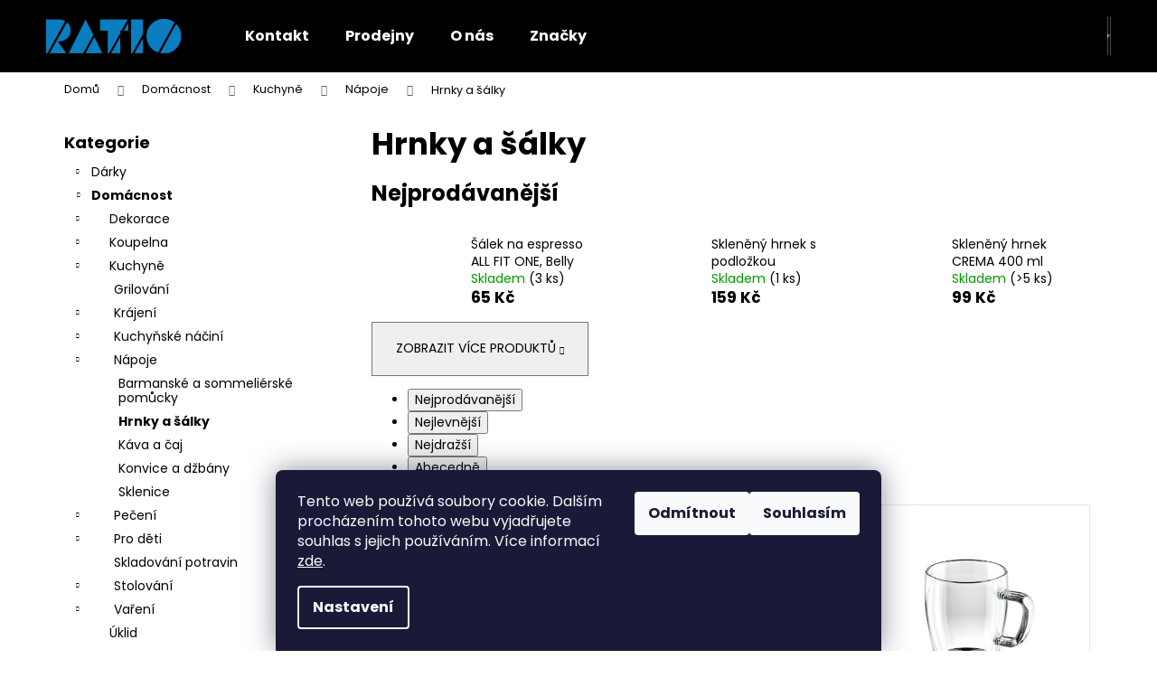

--- FILE ---
content_type: text/html; charset=utf-8
request_url: https://www.ratiorumburk.cz/hrnky-a-salky/
body_size: 21042
content:
<!doctype html><html lang="cs" dir="ltr" class="header-background-dark external-fonts-loaded"><head><meta charset="utf-8" /><meta name="viewport" content="width=device-width,initial-scale=1" /><title>Hrnky a šálky - RATIO Rumburk</title><link rel="preconnect" href="https://cdn.myshoptet.com" /><link rel="dns-prefetch" href="https://cdn.myshoptet.com" /><link rel="preload" href="https://cdn.myshoptet.com/prj/dist/master/cms/libs/jquery/jquery-1.11.3.min.js" as="script" /><link href="https://cdn.myshoptet.com/prj/dist/master/cms/templates/frontend_templates/shared/css/font-face/poppins.css" rel="stylesheet"><link href="https://cdn.myshoptet.com/prj/dist/master/shop/dist/font-shoptet-12.css.d637f40c301981789c16.css" rel="stylesheet"><script>
dataLayer = [];
dataLayer.push({'shoptet' : {
    "pageId": 1639,
    "pageType": "category",
    "currency": "CZK",
    "currencyInfo": {
        "decimalSeparator": ",",
        "exchangeRate": 1,
        "priceDecimalPlaces": 2,
        "symbol": "K\u010d",
        "symbolLeft": 0,
        "thousandSeparator": " "
    },
    "language": "cs",
    "projectId": 250996,
    "category": {
        "guid": "0449a143-8a73-11eb-a39f-002590dc5efc",
        "path": "Dom\u00e1cnost | Kuchyn\u011b | N\u00e1poje | Hrnky a \u0161\u00e1lky",
        "parentCategoryGuid": "31d20163-8a72-11eb-a39f-002590dc5efc"
    },
    "cartInfo": {
        "id": null,
        "freeShipping": false,
        "freeShippingFrom": null,
        "leftToFreeGift": {
            "formattedPrice": "0 K\u010d",
            "priceLeft": 0
        },
        "freeGift": false,
        "leftToFreeShipping": {
            "priceLeft": null,
            "dependOnRegion": null,
            "formattedPrice": null
        },
        "discountCoupon": [],
        "getNoBillingShippingPrice": {
            "withoutVat": 0,
            "vat": 0,
            "withVat": 0
        },
        "cartItems": [],
        "taxMode": "ORDINARY"
    },
    "cart": [],
    "customer": {
        "priceRatio": 1,
        "priceListId": 1,
        "groupId": null,
        "registered": false,
        "mainAccount": false
    }
}});
dataLayer.push({'cookie_consent' : {
    "marketing": "denied",
    "analytics": "denied"
}});
document.addEventListener('DOMContentLoaded', function() {
    shoptet.consent.onAccept(function(agreements) {
        if (agreements.length == 0) {
            return;
        }
        dataLayer.push({
            'cookie_consent' : {
                'marketing' : (agreements.includes(shoptet.config.cookiesConsentOptPersonalisation)
                    ? 'granted' : 'denied'),
                'analytics': (agreements.includes(shoptet.config.cookiesConsentOptAnalytics)
                    ? 'granted' : 'denied')
            },
            'event': 'cookie_consent'
        });
    });
});
</script>
<meta property="og:type" content="website"><meta property="og:site_name" content="ratiorumburk.cz"><meta property="og:url" content="https://www.ratiorumburk.cz/hrnky-a-salky/"><meta property="og:title" content="Hrnky a šálky - RATIO Rumburk"><meta name="author" content="RATIO Rumburk"><meta name="web_author" content="Shoptet.cz"><meta name="dcterms.rightsHolder" content="www.ratiorumburk.cz"><meta name="robots" content="index,follow"><meta property="og:image" content="https://www.ratiorumburk.cz/user/categories/orig/hrnek.jpg"><meta property="og:description" content="Hrnky a šálky, RATIO Rumburk"><meta name="description" content="Hrnky a šálky, RATIO Rumburk"><style>:root {--color-primary: #000000;--color-primary-h: 0;--color-primary-s: 0%;--color-primary-l: 0%;--color-primary-hover: #187fbd;--color-primary-hover-h: 203;--color-primary-hover-s: 77%;--color-primary-hover-l: 42%;--color-secondary: #000000;--color-secondary-h: 0;--color-secondary-s: 0%;--color-secondary-l: 0%;--color-secondary-hover: #c6c6c6;--color-secondary-hover-h: 0;--color-secondary-hover-s: 0%;--color-secondary-hover-l: 78%;--color-tertiary: #187fbd;--color-tertiary-h: 203;--color-tertiary-s: 77%;--color-tertiary-l: 42%;--color-tertiary-hover: #187fbd;--color-tertiary-hover-h: 203;--color-tertiary-hover-s: 77%;--color-tertiary-hover-l: 42%;--color-header-background: #000000;--template-font: "Poppins";--template-headings-font: "Poppins";--header-background-url: none;--cookies-notice-background: #1A1937;--cookies-notice-color: #F8FAFB;--cookies-notice-button-hover: #f5f5f5;--cookies-notice-link-hover: #27263f;--templates-update-management-preview-mode-content: "Náhled aktualizací šablony je aktivní pro váš prohlížeč."}</style>
    
    <link href="https://cdn.myshoptet.com/prj/dist/master/shop/dist/main-12.less.a712b24f4ee06168baf8.css" rel="stylesheet" />
                <link href="https://cdn.myshoptet.com/prj/dist/master/shop/dist/mobile-header-v1-12.less.b339935b08864b3ce9dc.css" rel="stylesheet" />
    
    <script>var shoptet = shoptet || {};</script>
    <script src="https://cdn.myshoptet.com/prj/dist/master/shop/dist/main-3g-header.js.05f199e7fd2450312de2.js"></script>
<!-- User include --><!-- api 608(256) html code header -->
<link rel="stylesheet" href="https://cdn.myshoptet.com/usr/api2.dklab.cz/user/documents/_doplnky/bannery/250996/3629/250996_3629.css" type="text/css" /><style>
        :root {
            --dklab-bannery-b-hp-padding: 10px;
            --dklab-bannery-b-hp-box-padding: 10px;
            --dklab-bannery-b-hp-big-screen: 20%;
            --dklab-bannery-b-hp-medium-screen: 20%;
            --dklab-bannery-b-hp-small-screen: 20%;
            --dklab-bannery-b-hp-tablet-screen: 20%;
            --dklab-bannery-b-hp-mobile-screen: 50%;

            --dklab-bannery-i-hp-icon-color: #187FBD;
            --dklab-bannery-i-hp-color: #000000;
            --dklab-bannery-i-hp-background: #FFFFFF;            
            
            --dklab-bannery-i-d-icon-color: #187FBD;
            --dklab-bannery-i-d-color: #000000;
            --dklab-bannery-i-d-background: #FFFFFF;


            --dklab-bannery-i-hp-w-big-screen: 4;
            --dklab-bannery-i-hp-w-medium-screen: 4;
            --dklab-bannery-i-hp-w-small-screen: 4;
            --dklab-bannery-i-hp-w-tablet-screen: 4;
            --dklab-bannery-i-hp-w-mobile-screen: 2;
            
            --dklab-bannery-i-d-w-big-screen: 4;
            --dklab-bannery-i-d-w-medium-screen: 4;
            --dklab-bannery-i-d-w-small-screen: 4;
            --dklab-bannery-i-d-w-tablet-screen: 4;
            --dklab-bannery-i-d-w-mobile-screen: 2;

        }</style>
<!-- api 690(337) html code header -->
<script>var ophWidgetData={"lang":"cs","link":"http:\/\/www.ratiorumburk.cz\/kontakt","logo":true,"expanded":true,"lunchShow":false,"checkHoliday":true,"showWidgetStart":"07:00","showWidgetEnd":"18:00","beforeOpenStore":"0","beforeCloseStore":0,"openingHours":[{"day":1,"openHour":"08:00","closeHour":"17:00","openPause":"","closePause":"","closed":false},{"day":2,"openHour":"08:00","closeHour":"17:00","openPause":"","closePause":"","closed":false},{"day":3,"openHour":"08:00","closeHour":"17:00","openPause":"","closePause":"","closed":false},{"day":4,"openHour":"08:00","closeHour":"17:00","openPause":"","closePause":"","closed":false},{"day":5,"openHour":"08:00","closeHour":"17:00","openPause":"","closePause":"","closed":false},{"day":6,"openHour":"08:00","closeHour":"11:00","openPause":"","closePause":"","closed":false},{"day":7,"openHour":"","closeHour":"","openPause":"","closePause":"","closed":true}],"excludes":[{"date":"2024-12-22","openHour":"08:30","closeHour":"11:30","openPause":"","closePause":"","closed":false,"text":""},{"date":"2024-12-24","openHour":"08:30","closeHour":"11:00","openPause":"","closePause":"","text":""},{"date":"2024-12-31","openHour":"08:00","closeHour":"11:00","openPause":"","closePause":"","text":""}],"holidayList":["01-01","01-05","08-05","05-07","06-07","28-09","28-10","17-11","24-12","25-12","26-12"],"todayLongFormat":false,"logoFilemanager":"","colors":{"bg_header_color":"","bg_logo_color":"","bg_title_color":"","bg_preopen_color":"#187fbd","bg_open_color":"#4caf50","bg_pause_color":"#ff9800","bg_preclose_color":"#ff6f00","bg_close_color":"#e94b4b","color_exception_day":"#e94b4b"},"address":"2. polsk\u00e9 arm\u00e1dy 1365\/5<br>\n408 01 Rumburk","icon":"icon-03","bottomPosition":0,"showDetailOnExpand":false,"disableDetail":false,"disableDetailTable":false,"hideOnMobile":true,"weekTurnOff":[6]}</script>
<!-- service 608(256) html code header -->
<link rel="stylesheet" href="https://cdn.myshoptet.com/usr/api.dklab.cz/user/documents/fontawesome/css/all.css?v=1.02" type="text/css" />
<!-- service 690(337) html code header -->
<link href="https://cdn.myshoptet.com/usr/mcore.myshoptet.com/user/documents/upload/addon01/ophWidget.min.css?v=1.6.9" rel="stylesheet" />


<!-- project html code header -->
<!-- Load Facebook SDK for JavaScript -->
      <div id="fb-root"></div>
      <script>
        window.fbAsyncInit = function() {
          FB.init({
            xfbml            : true,
            version          : 'v6.0'
          });
        };

        (function(d, s, id) {
        var js, fjs = d.getElementsByTagName(s)[0];
        if (d.getElementById(id)) return;
        js = d.createElement(s); js.id = id;
        js.src = 'https://connect.facebook.net/cs_CZ/sdk/xfbml.customerchat.js';
        fjs.parentNode.insertBefore(js, fjs);
      }(document, 'script', 'facebook-jssdk'));</script>

      <!-- Your customer chat code -->
      <div class="fb-customerchat"
        attribution="setup_tool"
        page_id="715838205116359"
  theme_color="#187fbd"
  logged_in_greeting="Dobrý den, jak Vám můžeme pomoci?"
  logged_out_greeting="Dobrý den, jak Vám můžeme pomoci?">
      </div>

<script>
function kupony() {
var coupon = JSON.parse(sessionStorage.getItem('coupon'));
var url = window.location.href;
var newUrl = new URL(url);
if (window.location.search.indexOf('coupon') != -1 && !coupon) {
coupon = {
coupon: newUrl.searchParams.get("coupon"),
once: false,
}
sessionStorage.setItem('coupon', JSON.stringify(coupon));
}
if (coupon && dataLayer[0].shoptet.cart.length && coupon.once == false) {
coupon = {
coupon: newUrl.searchParams.get("coupon"),
once: true,
}
sessionStorage.setItem('coupon', JSON.stringify(coupon));
$.post("/action/Cart/addDiscountCoupon", {
discountCouponCode: coupon.coupon,
});
}
}
</script>
<style>
.welcome-wrapper {
display: none;
}
</style>
<!-- /User include --><link rel="shortcut icon" href="/favicon.ico" type="image/x-icon" /><link rel="canonical" href="https://www.ratiorumburk.cz/hrnky-a-salky/" />    <!-- Global site tag (gtag.js) - Google Analytics -->
    <script async src="https://www.googletagmanager.com/gtag/js?id=UA-74260723-1"></script>
    <script>
        
        window.dataLayer = window.dataLayer || [];
        function gtag(){dataLayer.push(arguments);}
        

                    console.debug('default consent data');

            gtag('consent', 'default', {"ad_storage":"denied","analytics_storage":"denied","ad_user_data":"denied","ad_personalization":"denied","wait_for_update":500});
            dataLayer.push({
                'event': 'default_consent'
            });
        
        gtag('js', new Date());

                gtag('config', 'UA-74260723-1', { 'groups': "UA" });
        
        
        
        
        
        
        
        
        
        
        
        
        
        
        
        
        
        
        
        
        document.addEventListener('DOMContentLoaded', function() {
            if (typeof shoptet.tracking !== 'undefined') {
                for (var id in shoptet.tracking.bannersList) {
                    gtag('event', 'view_promotion', {
                        "send_to": "UA",
                        "promotions": [
                            {
                                "id": shoptet.tracking.bannersList[id].id,
                                "name": shoptet.tracking.bannersList[id].name,
                                "position": shoptet.tracking.bannersList[id].position
                            }
                        ]
                    });
                }
            }

            shoptet.consent.onAccept(function(agreements) {
                if (agreements.length !== 0) {
                    console.debug('gtag consent accept');
                    var gtagConsentPayload =  {
                        'ad_storage': agreements.includes(shoptet.config.cookiesConsentOptPersonalisation)
                            ? 'granted' : 'denied',
                        'analytics_storage': agreements.includes(shoptet.config.cookiesConsentOptAnalytics)
                            ? 'granted' : 'denied',
                                                                                                'ad_user_data': agreements.includes(shoptet.config.cookiesConsentOptPersonalisation)
                            ? 'granted' : 'denied',
                        'ad_personalization': agreements.includes(shoptet.config.cookiesConsentOptPersonalisation)
                            ? 'granted' : 'denied',
                        };
                    console.debug('update consent data', gtagConsentPayload);
                    gtag('consent', 'update', gtagConsentPayload);
                    dataLayer.push(
                        { 'event': 'update_consent' }
                    );
                }
            });
        });
    </script>
</head><body class="desktop id-1639 in-hrnky-a-salky template-12 type-category multiple-columns-body columns-mobile-2 columns-3 ums_forms_redesign--off ums_a11y_category_page--on ums_discussion_rating_forms--off ums_flags_display_unification--on ums_a11y_login--on mobile-header-version-1"><noscript>
    <style>
        #header {
            padding-top: 0;
            position: relative !important;
            top: 0;
        }
        .header-navigation {
            position: relative !important;
        }
        .overall-wrapper {
            margin: 0 !important;
        }
        body:not(.ready) {
            visibility: visible !important;
        }
    </style>
    <div class="no-javascript">
        <div class="no-javascript__title">Musíte změnit nastavení vašeho prohlížeče</div>
        <div class="no-javascript__text">Podívejte se na: <a href="https://www.google.com/support/bin/answer.py?answer=23852">Jak povolit JavaScript ve vašem prohlížeči</a>.</div>
        <div class="no-javascript__text">Pokud používáte software na blokování reklam, může být nutné povolit JavaScript z této stránky.</div>
        <div class="no-javascript__text">Děkujeme.</div>
    </div>
</noscript>

        <div id="fb-root"></div>
        <script>
            window.fbAsyncInit = function() {
                FB.init({
//                    appId            : 'your-app-id',
                    autoLogAppEvents : true,
                    xfbml            : true,
                    version          : 'v19.0'
                });
            };
        </script>
        <script async defer crossorigin="anonymous" src="https://connect.facebook.net/cs_CZ/sdk.js"></script>    <div class="siteCookies siteCookies--bottom siteCookies--dark js-siteCookies" role="dialog" data-testid="cookiesPopup" data-nosnippet>
        <div class="siteCookies__form">
            <div class="siteCookies__content">
                <div class="siteCookies__text">
                    Tento web používá soubory cookie. Dalším procházením tohoto webu vyjadřujete souhlas s jejich používáním. Více informací <a href="https://250996.myshoptet.com/podminky-ochrany-osobnich-udaju/" target="\">zde</a>.
                </div>
                <p class="siteCookies__links">
                    <button class="siteCookies__link js-cookies-settings" aria-label="Nastavení cookies" data-testid="cookiesSettings">Nastavení</button>
                </p>
            </div>
            <div class="siteCookies__buttonWrap">
                                    <button class="siteCookies__button js-cookiesConsentSubmit" value="reject" aria-label="Odmítnout cookies" data-testid="buttonCookiesReject">Odmítnout</button>
                                <button class="siteCookies__button js-cookiesConsentSubmit" value="all" aria-label="Přijmout cookies" data-testid="buttonCookiesAccept">Souhlasím</button>
            </div>
        </div>
        <script>
            document.addEventListener("DOMContentLoaded", () => {
                const siteCookies = document.querySelector('.js-siteCookies');
                document.addEventListener("scroll", shoptet.common.throttle(() => {
                    const st = document.documentElement.scrollTop;
                    if (st > 1) {
                        siteCookies.classList.add('siteCookies--scrolled');
                    } else {
                        siteCookies.classList.remove('siteCookies--scrolled');
                    }
                }, 100));
            });
        </script>
    </div>
<a href="#content" class="skip-link sr-only">Přejít na obsah</a><div class="overall-wrapper">
    <div class="user-action">
                        <dialog id="login" class="dialog dialog--modal dialog--fullscreen js-dialog--modal" aria-labelledby="loginHeading">
        <div class="dialog__close dialog__close--arrow">
                        <button type="button" class="btn toggle-window-arr" data-dialog-close data-testid="backToShop">Zpět <span>do obchodu</span></button>
            </div>
        <div class="dialog__wrapper">
            <div class="dialog__content dialog__content--form">
                <div class="dialog__header">
                    <h2 id="loginHeading" class="dialog__heading dialog__heading--login">Přihlášení k vašemu účtu</h2>
                </div>
                <div id="customerLogin" class="dialog__body">
                    <form action="/action/Customer/Login/" method="post" id="formLoginIncluded" class="csrf-enabled formLogin" data-testid="formLogin"><input type="hidden" name="referer" value="" /><div class="form-group"><div class="input-wrapper email js-validated-element-wrapper no-label"><input type="email" name="email" class="form-control" autofocus placeholder="E-mailová adresa (např. jan@novak.cz)" data-testid="inputEmail" autocomplete="email" required /></div></div><div class="form-group"><div class="input-wrapper password js-validated-element-wrapper no-label"><input type="password" name="password" class="form-control" placeholder="Heslo" data-testid="inputPassword" autocomplete="current-password" required /><span class="no-display">Nemůžete vyplnit toto pole</span><input type="text" name="surname" value="" class="no-display" /></div></div><div class="form-group"><div class="login-wrapper"><button type="submit" class="btn btn-secondary btn-text btn-login" data-testid="buttonSubmit">Přihlásit se</button><div class="password-helper"><a href="/registrace/" data-testid="signup" rel="nofollow">Nová registrace</a><a href="/klient/zapomenute-heslo/" rel="nofollow">Zapomenuté heslo</a></div></div></div></form>
                </div>
            </div>
        </div>
    </dialog>
            </div>
<header id="header"><div class="container navigation-wrapper"><div class="site-name"><a href="/" data-testid="linkWebsiteLogo"><img src="https://cdn.myshoptet.com/usr/www.ratiorumburk.cz/user/logos/ratio.png" alt="RATIO Rumburk" fetchpriority="low" /></a></div><nav id="navigation" aria-label="Hlavní menu" data-collapsible="true"><div class="navigation-in menu"><ul class="menu-level-1" role="menubar" data-testid="headerMenuItems"><li class="menu-item-29" role="none"><a href="/kontakt/" data-testid="headerMenuItem" role="menuitem" aria-expanded="false"><b>Kontakt</b></a></li>
<li class="menu-item-704" role="none"><a href="/obchod/" data-testid="headerMenuItem" role="menuitem" aria-expanded="false"><b>Prodejny</b></a></li>
<li class="menu-item-701" role="none"><a href="/my/" data-testid="headerMenuItem" role="menuitem" aria-expanded="false"><b>O nás</b></a></li>
<li class="menu-item-external-178" role="none"><a href="https://www.ratiorumburk.cz/znacka/" data-testid="headerMenuItem" role="menuitem" aria-expanded="false"><b>Značky</b></a></li>
<li class="appended-category menu-item-800 ext" role="none"><a href="/darky/"><b>Dárky</b><span class="submenu-arrow" role="menuitem"></span></a><ul class="menu-level-2 menu-level-2-appended" role="menu"><li class="menu-item-1726" role="none"><a href="/darkove-poukazy/" data-testid="headerMenuItem" role="menuitem"><span>Dárkové poukazy</span></a></li><li class="menu-item-1723" role="none"><a href="/svicky/" data-testid="headerMenuItem" role="menuitem"><span>Svíčky</span></a></li></ul></li><li class="appended-category menu-item-683 ext" role="none"><a href="/doma/"><b>Domácnost</b><span class="submenu-arrow" role="menuitem"></span></a><ul class="menu-level-2 menu-level-2-appended" role="menu"><li class="menu-item-1367" role="none"><a href="/dekorace/" data-testid="headerMenuItem" role="menuitem"><span>Dekorace</span></a></li><li class="menu-item-687" role="none"><a href="/koupelna/" data-testid="headerMenuItem" role="menuitem"><span>Koupelna</span></a></li><li class="menu-item-1202" role="none"><a href="/kuchyn/" data-testid="headerMenuItem" role="menuitem"><span>Kuchyně</span></a></li><li class="menu-item-1714" role="none"><a href="/uklid/" data-testid="headerMenuItem" role="menuitem"><span>Úklid</span></a></li></ul></li><li class="appended-category menu-item-743" role="none"><a href="/drogerie/"><b>Drogerie</b></a></li><li class="appended-category menu-item-923 ext" role="none"><a href="/elektronika/"><b>Elektronika</b><span class="submenu-arrow" role="menuitem"></span></a><ul class="menu-level-2 menu-level-2-appended" role="menu"><li class="menu-item-932" role="none"><a href="/audio-a-video/" data-testid="headerMenuItem" role="menuitem"><span>Audio a video</span></a></li><li class="menu-item-953" role="none"><a href="/baterie/" data-testid="headerMenuItem" role="menuitem"><span>Baterie</span></a></li><li class="menu-item-965" role="none"><a href="/domaci-spotrebice/" data-testid="headerMenuItem" role="menuitem"><span>Domácí spotřebiče</span></a></li><li class="menu-item-968" role="none"><a href="/elektroinstalacni-material/" data-testid="headerMenuItem" role="menuitem"><span>Elektroinstalační materiál</span></a></li><li class="menu-item-992" role="none"><a href="/kalkulacky/" data-testid="headerMenuItem" role="menuitem"><span>Kalkulačky</span></a></li><li class="menu-item-926" role="none"><a href="/konzole-a-hry/" data-testid="headerMenuItem" role="menuitem"><span>Konzole a hry</span></a></li><li class="menu-item-959" role="none"><a href="/kuchynske-spotrebice/" data-testid="headerMenuItem" role="menuitem"><span>Kuchyňské spotřebiče</span></a></li><li class="menu-item-929" role="none"><a href="/lednice/" data-testid="headerMenuItem" role="menuitem"><span>Lednice</span></a></li><li class="menu-item-986" role="none"><a href="/mobilni-telefony/" data-testid="headerMenuItem" role="menuitem"><span>Mobilní telefony</span></a></li><li class="menu-item-962" role="none"><a href="/pece-o-telo/" data-testid="headerMenuItem" role="menuitem"><span>Péče o tělo</span></a></li><li class="menu-item-1133" role="none"><a href="/pocitace-a-notebooky/" data-testid="headerMenuItem" role="menuitem"><span>Počítače a notebooky</span></a></li><li class="menu-item-977" role="none"><a href="/pracky/" data-testid="headerMenuItem" role="menuitem"><span>Pračky a sušičky</span></a></li><li class="menu-item-974" role="none"><a href="/sporaky/" data-testid="headerMenuItem" role="menuitem"><span>Sporáky</span></a></li><li class="menu-item-956" role="none"><a href="/svetla/" data-testid="headerMenuItem" role="menuitem"><span>Světla</span></a></li></ul></li><li class="appended-category menu-item-725 ext" role="none"><a href="/hracky/"><b>Hračky</b><span class="submenu-arrow" role="menuitem"></span></a><ul class="menu-level-2 menu-level-2-appended" role="menu"><li class="menu-item-1531" role="none"><a href="/auticka/" data-testid="headerMenuItem" role="menuitem"><span>Autíčka</span></a></li><li class="menu-item-1525" role="none"><a href="/figurky/" data-testid="headerMenuItem" role="menuitem"><span>Figurky</span></a></li><li class="menu-item-1555" role="none"><a href="/hlavolamy/" data-testid="headerMenuItem" role="menuitem"><span>Hlavolamy</span></a></li><li class="menu-item-752" role="none"><a href="/karty/" data-testid="headerMenuItem" role="menuitem"><span>Karty</span></a></li><li class="menu-item-728" role="none"><a href="/lego/" data-testid="headerMenuItem" role="menuitem"><span>LEGO</span></a></li><li class="menu-item-1361" role="none"><a href="/party--karneval--oslavy/" data-testid="headerMenuItem" role="menuitem"><span>Party, karneval, oslavy</span></a></li><li class="menu-item-1528" role="none"><a href="/plysaci/" data-testid="headerMenuItem" role="menuitem"><span>Plyšáci</span></a></li><li class="menu-item-1534" role="none"><a href="/pro-holky/" data-testid="headerMenuItem" role="menuitem"><span>Pro holky</span></a></li><li class="menu-item-1540" role="none"><a href="/pro-kluky/" data-testid="headerMenuItem" role="menuitem"><span>Pro kluky</span></a></li><li class="menu-item-1325" role="none"><a href="/pro-mimina/" data-testid="headerMenuItem" role="menuitem"><span>Pro miminka</span></a></li><li class="menu-item-1319" role="none"><a href="/puzzle/" data-testid="headerMenuItem" role="menuitem"><span>Puzzle</span></a></li><li class="menu-item-746" role="none"><a href="/stolni-hry/" data-testid="headerMenuItem" role="menuitem"><span>Stolní hry</span></a></li><li class="menu-item-1543" role="none"><a href="/venkovni-aktivity/" data-testid="headerMenuItem" role="menuitem"><span>Venkovní aktivity</span></a></li></ul></li><li class="appended-category menu-item-1442" role="none"><a href="/jidlo/"><b>Jídlo</b></a></li><li class="appended-category menu-item-740 ext" role="none"><a href="/naradi/"><b>Nářadí</b><span class="submenu-arrow" role="menuitem"></span></a><ul class="menu-level-2 menu-level-2-appended" role="menu"><li class="menu-item-776" role="none"><a href="/elektricke-naradi/" data-testid="headerMenuItem" role="menuitem"><span>Elektrické nářadí</span></a></li><li class="menu-item-779" role="none"><a href="/rucni-naradi/" data-testid="headerMenuItem" role="menuitem"><span>Ruční nářadí</span></a></li></ul></li><li class="appended-category menu-item-1205 ext" role="none"><a href="/papirnictvi/"><b>Papírnictví</b><span class="submenu-arrow" role="menuitem"></span></a><ul class="menu-level-2 menu-level-2-appended" role="menu"><li class="menu-item-1289" role="none"><a href="/batohy-a-tasky/" data-testid="headerMenuItem" role="menuitem"><span>Batohy a tašky</span></a></li><li class="menu-item-1244" role="none"><a href="/bloky--deniky/" data-testid="headerMenuItem" role="menuitem"><span>Bloky, deníky, diáře</span></a></li><li class="menu-item-1235" role="none"><a href="/kancelarske-potreby/" data-testid="headerMenuItem" role="menuitem"><span>Kancelářské potřeby</span></a></li><li class="menu-item-1758" role="none"><a href="/modeliny/" data-testid="headerMenuItem" role="menuitem"><span>Modelíny</span></a></li><li class="menu-item-1752" role="none"><a href="/obaly/" data-testid="headerMenuItem" role="menuitem"><span>Obaly</span></a></li><li class="menu-item-1229" role="none"><a href="/papiry/" data-testid="headerMenuItem" role="menuitem"><span>Papíry</span></a></li><li class="menu-item-1232" role="none"><a href="/psaci-potreby/" data-testid="headerMenuItem" role="menuitem"><span>Psací potřeby</span></a></li><li class="menu-item-1238" role="none"><a href="/pravitka/" data-testid="headerMenuItem" role="menuitem"><span>Rýsovací potřeby</span></a></li><li class="menu-item-1241" role="none"><a href="/sesity/" data-testid="headerMenuItem" role="menuitem"><span>Sešity</span></a></li><li class="menu-item-1370" role="none"><a href="/vyrabeni/" data-testid="headerMenuItem" role="menuitem"><span>Vyrábění</span></a></li><li class="menu-item-1355" role="none"><a href="/vytvarne-potreby/" data-testid="headerMenuItem" role="menuitem"><span>Výtvarné potřeby</span></a></li></ul></li><li class="appended-category menu-item-722" role="none"><a href="/sport/"><b>Sport</b></a></li><li class="appended-category menu-item-782 ext" role="none"><a href="/zahrada/"><b>Zahrada</b><span class="submenu-arrow" role="menuitem"></span></a><ul class="menu-level-2 menu-level-2-appended" role="menu"><li class="menu-item-1702" role="none"><a href="/hnojiva--mulcovaci-kura/" data-testid="headerMenuItem" role="menuitem"><span>Hnojiva</span></a></li><li class="menu-item-1755" role="none"><a href="/konve/" data-testid="headerMenuItem" role="menuitem"><span>Konve</span></a></li><li class="menu-item-1681" role="none"><a href="/kvetinace/" data-testid="headerMenuItem" role="menuitem"><span>Květináče</span></a></li><li class="menu-item-1761" role="none"><a href="/rostliny/" data-testid="headerMenuItem" role="menuitem"><span>Rostliny</span></a></li><li class="menu-item-1331" role="none"><a href="/vodni-program/" data-testid="headerMenuItem" role="menuitem"><span>Vodní program</span></a></li><li class="menu-item-1699" role="none"><a href="/zahradni-elektronika/" data-testid="headerMenuItem" role="menuitem"><span>Zahradní elektronika</span></a></li><li class="menu-item-1310" role="none"><a href="/zahradni-grily/" data-testid="headerMenuItem" role="menuitem"><span>Zahradní grily</span></a></li><li class="menu-item-1346" role="none"><a href="/zahradni-naradi-2/" data-testid="headerMenuItem" role="menuitem"><span>Zahradní nářadí</span></a></li><li class="menu-item-1268" role="none"><a href="/zahradnicke-nuzky/" data-testid="headerMenuItem" role="menuitem"><span>Zahradnické nůžky</span></a></li></ul></li><li class="appended-category menu-item-755" role="none"><a href="/zelezarstvi/"><b>Železářství</b></a></li></ul>
    <ul class="navigationActions" role="menu">
                            <li role="none">
                                    <a href="/login/?backTo=%2Fhrnky-a-salky%2F" rel="nofollow" data-testid="signin" role="menuitem"><span>Přihlášení</span></a>
                            </li>
                        </ul>
</div><span class="navigation-close"></span></nav><div class="menu-helper" data-testid="hamburgerMenu"><span>Více</span></div>

    <div class="navigation-buttons">
                <a href="#" class="toggle-window" data-target="search" data-testid="linkSearchIcon"><span class="sr-only">Hledat</span></a>
                    
        <button class="top-nav-button top-nav-button-login" type="button" data-dialog-id="login" aria-haspopup="dialog" aria-controls="login" data-testid="signin">
            <span class="sr-only">Přihlášení</span>
        </button>
                    <a href="/kosik/" class="toggle-window cart-count" data-target="cart" data-testid="headerCart" rel="nofollow" aria-haspopup="dialog" aria-expanded="false" aria-controls="cart-widget"><span class="sr-only">Nákupní košík</span></a>
        <a href="#" class="toggle-window" data-target="navigation" data-testid="hamburgerMenu"><span class="sr-only">Menu</span></a>
    </div>

</div></header><!-- / header -->


<div id="content-wrapper" class="container content-wrapper">
    
                                <div class="breadcrumbs" itemscope itemtype="https://schema.org/BreadcrumbList">
                                                                            <span id="navigation-first" data-basetitle="RATIO Rumburk" itemprop="itemListElement" itemscope itemtype="https://schema.org/ListItem">
                <a href="/" itemprop="item" ><span itemprop="name">Domů</span></a>
                <span class="navigation-bullet">/</span>
                <meta itemprop="position" content="1" />
            </span>
                                <span id="navigation-1" itemprop="itemListElement" itemscope itemtype="https://schema.org/ListItem">
                <a href="/doma/" itemprop="item" data-testid="breadcrumbsSecondLevel"><span itemprop="name">Domácnost</span></a>
                <span class="navigation-bullet">/</span>
                <meta itemprop="position" content="2" />
            </span>
                                <span id="navigation-2" itemprop="itemListElement" itemscope itemtype="https://schema.org/ListItem">
                <a href="/kuchyn/" itemprop="item" data-testid="breadcrumbsSecondLevel"><span itemprop="name">Kuchyně</span></a>
                <span class="navigation-bullet">/</span>
                <meta itemprop="position" content="3" />
            </span>
                                <span id="navigation-3" itemprop="itemListElement" itemscope itemtype="https://schema.org/ListItem">
                <a href="/napoje/" itemprop="item" data-testid="breadcrumbsSecondLevel"><span itemprop="name">Nápoje</span></a>
                <span class="navigation-bullet">/</span>
                <meta itemprop="position" content="4" />
            </span>
                                            <span id="navigation-4" itemprop="itemListElement" itemscope itemtype="https://schema.org/ListItem" data-testid="breadcrumbsLastLevel">
                <meta itemprop="item" content="https://www.ratiorumburk.cz/hrnky-a-salky/" />
                <meta itemprop="position" content="5" />
                <span itemprop="name" data-title="Hrnky a šálky">Hrnky a šálky</span>
            </span>
            </div>
            
    <div class="content-wrapper-in">
                                                <aside class="sidebar sidebar-left"  data-testid="sidebarMenu">
                                                                                                <div class="sidebar-inner">
                                                                                                        <div class="box box-bg-variant box-categories">    <div class="skip-link__wrapper">
        <span id="categories-start" class="skip-link__target js-skip-link__target sr-only" tabindex="-1">&nbsp;</span>
        <a href="#categories-end" class="skip-link skip-link--start sr-only js-skip-link--start">Přeskočit kategorie</a>
    </div>

<h4>Kategorie</h4>


<div id="categories"><div class="categories cat-01 expandable external" id="cat-800"><div class="topic"><a href="/darky/">Dárky<span class="cat-trigger">&nbsp;</span></a></div>

    </div><div class="categories cat-02 expandable active expanded" id="cat-683"><div class="topic child-active"><a href="/doma/">Domácnost<span class="cat-trigger">&nbsp;</span></a></div>

                    <ul class=" active expanded">
                                        <li class="
                                 expandable                                 external">
                <a href="/dekorace/">
                    Dekorace
                    <span class="cat-trigger">&nbsp;</span>                </a>
                                                            

    
                                                </li>
                                <li class="
                                 expandable                                 external">
                <a href="/koupelna/">
                    Koupelna
                    <span class="cat-trigger">&nbsp;</span>                </a>
                                                            

    
                                                </li>
                                <li class="
                                 expandable                 expanded                ">
                <a href="/kuchyn/">
                    Kuchyně
                    <span class="cat-trigger">&nbsp;</span>                </a>
                                                            

                    <ul class=" active expanded">
                                        <li >
                <a href="/grilovani/">
                    Grilování
                                    </a>
                                                                </li>
                                <li class="
                                 expandable                                 external">
                <a href="/krajeni/">
                    Krájení
                    <span class="cat-trigger">&nbsp;</span>                </a>
                                                            

    
                                                </li>
                                <li class="
                                 expandable                                 external">
                <a href="/naradi-a-pomucky/">
                    Kuchyňské náčiní
                    <span class="cat-trigger">&nbsp;</span>                </a>
                                                            

    
                                                </li>
                                <li class="
                                 expandable                 expanded                ">
                <a href="/napoje/">
                    Nápoje
                    <span class="cat-trigger">&nbsp;</span>                </a>
                                                            

                    <ul class=" active expanded">
                                        <li >
                <a href="/barmanske-a-sommelierske-pomucky/">
                    Barmanské a sommeliérské pomůcky
                                    </a>
                                                                </li>
                                <li class="
                active                                                 ">
                <a href="/hrnky-a-salky/">
                    Hrnky a šálky
                                    </a>
                                                                </li>
                                <li >
                <a href="/kava-a-caj/">
                    Káva a čaj
                                    </a>
                                                                </li>
                                <li >
                <a href="/konvice-a-dzbany/">
                    Konvice a džbány
                                    </a>
                                                                </li>
                                <li >
                <a href="/sklenice/">
                    Sklenice
                                    </a>
                                                                </li>
                </ul>
    
                                                </li>
                                <li class="
                                 expandable                                 external">
                <a href="/peceni/">
                    Pečení
                    <span class="cat-trigger">&nbsp;</span>                </a>
                                                            

    
                                                </li>
                                <li class="
                                 expandable                                 external">
                <a href="/pro-deti/">
                    Pro děti
                    <span class="cat-trigger">&nbsp;</span>                </a>
                                                            

    
                                                </li>
                                <li >
                <a href="/skladovani-potravin/">
                    Skladování potravin
                                    </a>
                                                                </li>
                                <li class="
                                 expandable                                 external">
                <a href="/stolovani/">
                    Stolování
                    <span class="cat-trigger">&nbsp;</span>                </a>
                                                            

    
                                                </li>
                                <li class="
                                 expandable                                 external">
                <a href="/vareni/">
                    Vaření
                    <span class="cat-trigger">&nbsp;</span>                </a>
                                                            

    
                                                </li>
                </ul>
    
                                                </li>
                                <li >
                <a href="/uklid/">
                    Úklid
                                    </a>
                                                                </li>
                </ul>
    </div><div class="categories cat-01 external" id="cat-743"><div class="topic"><a href="/drogerie/">Drogerie<span class="cat-trigger">&nbsp;</span></a></div></div><div class="categories cat-02 expandable external" id="cat-923"><div class="topic"><a href="/elektronika/">Elektronika<span class="cat-trigger">&nbsp;</span></a></div>

    </div><div class="categories cat-01 expandable external" id="cat-725"><div class="topic"><a href="/hracky/">Hračky<span class="cat-trigger">&nbsp;</span></a></div>

    </div><div class="categories cat-02 expanded" id="cat-1442"><div class="topic"><a href="/jidlo/">Jídlo<span class="cat-trigger">&nbsp;</span></a></div></div><div class="categories cat-01 expandable external" id="cat-740"><div class="topic"><a href="/naradi/">Nářadí<span class="cat-trigger">&nbsp;</span></a></div>

    </div><div class="categories cat-02 expandable external" id="cat-1205"><div class="topic"><a href="/papirnictvi/">Papírnictví<span class="cat-trigger">&nbsp;</span></a></div>

    </div><div class="categories cat-01 external" id="cat-722"><div class="topic"><a href="/sport/">Sport<span class="cat-trigger">&nbsp;</span></a></div></div><div class="categories cat-02 expandable external" id="cat-782"><div class="topic"><a href="/zahrada/">Zahrada<span class="cat-trigger">&nbsp;</span></a></div>

    </div><div class="categories cat-01 expanded" id="cat-755"><div class="topic"><a href="/zelezarstvi/">Železářství<span class="cat-trigger">&nbsp;</span></a></div></div>        </div>

    <div class="skip-link__wrapper">
        <a href="#categories-start" class="skip-link skip-link--end sr-only js-skip-link--end" tabindex="-1" hidden>Přeskočit kategorie</a>
        <span id="categories-end" class="skip-link__target js-skip-link__target sr-only" tabindex="-1">&nbsp;</span>
    </div>
</div>
                                                                                                            <div class="box box-bg-default box-sm box-filters"><div id="filters-default-position" data-filters-default-position="left"></div><div class="filters-wrapper"><div id="filters" class="filters visible"><div class="slider-wrapper"><h4><span>Cena</span></h4><div class="slider-header"><span class="from"><span id="min">65</span> Kč</span><span class="to"><span id="max">159</span> Kč</span></div><div class="slider-content"><div id="slider" class="param-price-filter"></div></div><span id="currencyExchangeRate" class="no-display">1</span><span id="categoryMinValue" class="no-display">65</span><span id="categoryMaxValue" class="no-display">159</span></div><form action="/action/ProductsListing/setPriceFilter/" method="post" id="price-filter-form"><fieldset id="price-filter"><input type="hidden" value="65" name="priceMin" id="price-value-min" /><input type="hidden" value="159" name="priceMax" id="price-value-max" /><input type="hidden" name="referer" value="/hrnky-a-salky/" /></fieldset></form><div class="filter-sections"><div class="filter-section filter-section-boolean"><div class="param-filter-top"><form action="/action/ProductsListing/setStockFilter/" method="post"><fieldset><div><input type="checkbox" value="1" name="stock" id="stock" data-url="https://www.ratiorumburk.cz/hrnky-a-salky/?stock=1" data-filter-id="1" data-filter-code="stock"  autocomplete="off" /><label for="stock" class="filter-label">Na skladě <span class="filter-count">3</span></label></div><input type="hidden" name="referer" value="/hrnky-a-salky/" /></fieldset></form><form action="/action/ProductsListing/setDoubledotFilter/" method="post"><fieldset><div><input data-url="https://www.ratiorumburk.cz/hrnky-a-salky/?dd=1" data-filter-id="1" data-filter-code="dd" type="checkbox" name="dd[]" id="dd[]1" value="1"  disabled="disabled" autocomplete="off" /><label for="dd[]1" class="filter-label disabled ">Akce<span class="filter-count">0</span></label></div><div><input data-url="https://www.ratiorumburk.cz/hrnky-a-salky/?dd=2" data-filter-id="2" data-filter-code="dd" type="checkbox" name="dd[]" id="dd[]2" value="2"  disabled="disabled" autocomplete="off" /><label for="dd[]2" class="filter-label disabled ">Novinka<span class="filter-count">0</span></label></div><div><input data-url="https://www.ratiorumburk.cz/hrnky-a-salky/?dd=3" data-filter-id="3" data-filter-code="dd" type="checkbox" name="dd[]" id="dd[]3" value="3"  disabled="disabled" autocomplete="off" /><label for="dd[]3" class="filter-label disabled ">Tip<span class="filter-count">0</span></label></div><input type="hidden" name="referer" value="/hrnky-a-salky/" /></fieldset></form></div></div><div id="category-filter-hover" class="visible"><div id="manufacturer-filter" class="filter-section filter-section-manufacturer"><h4><span>Značky</span></h4><form action="/action/productsListing/setManufacturerFilter/" method="post"><fieldset><div><input data-url="https://www.ratiorumburk.cz/hrnky-a-salky:tescoma/" data-filter-id="tescoma" data-filter-code="manufacturerId" type="checkbox" name="manufacturerId[]" id="manufacturerId[]tescoma" value="tescoma" autocomplete="off" /><label for="manufacturerId[]tescoma" class="filter-label">Tescoma&nbsp;<span class="filter-count">3</span></label></div><input type="hidden" name="referer" value="/hrnky-a-salky/" /></fieldset></form></div><div class="filter-section filter-section-count"><div class="filter-total-count">        Položek k zobrazení: <strong>3</strong>
    </div>
</div>

</div></div></div></div></div>
                                                                                                            <div class="box box-bg-variant box-sm box-facebook">            <div id="facebookWidget">
            <h4><span>Facebook</span></h4>
            <div class="fb-page" data-href="https://www.facebook.com/ratiorumburk" data-hide-cover="true" data-show-facepile="true" data-show-posts="true" data-width="300" data-height="600" style="overflow:hidden"><div class="fb-xfbml-parse-ignore"><blockquote cite="https://www.facebook.com/ratiorumburk"><a href="https://www.facebook.com/ratiorumburk">RATIO Rumburk</a></blockquote></div></div>

        </div>
    </div>
                                                                                                            <div class="box box-bg-default box-sm box-productRating">    <h4>
        <span>
                            Vaše hodnocení produktů
                    </span>
    </h4>

    <div class="rate-wrapper">
            
    <div class="votes-wrap simple-vote">

            <div class="vote-wrap" data-testid="gridRating">
                            <a href="/pekace/zapekaci-miska/">
                                    <div class="vote-header">
                <span class="vote-pic">
                                                                        <img src="data:image/svg+xml,%3Csvg%20width%3D%2260%22%20height%3D%2260%22%20xmlns%3D%22http%3A%2F%2Fwww.w3.org%2F2000%2Fsvg%22%3E%3C%2Fsvg%3E" alt="Zapékací miska" width="60" height="60"  data-src="https://cdn.myshoptet.com/usr/www.ratiorumburk.cz/user/shop/related/27641_snimek-obrazovky-2021-04-12-v--8-53-46.png?6073ee85" fetchpriority="low" />
                                                            </span>
                <span class="vote-summary">
                                                                <span class="vote-product-name vote-product-name--nowrap">
                              Zapékací miska                        </span>
                                        <span class="vote-rating">
                        <span class="stars" data-testid="gridStars">
                                                                                                <span class="star star-on"></span>
                                                                                                                                <span class="star star-on"></span>
                                                                                                                                <span class="star star-on"></span>
                                                                                                                                <span class="star star-on"></span>
                                                                                                                                <span class="star star-on"></span>
                                                                                    </span>
                        <span class="vote-delimeter">|</span>
                                                                                <span class="vote-name vote-name--nowrap" data-testid="textRatingAuthor">
                            <span>Dagmar Pavlásková</span>
                        </span>
                    
                                                </span>
                </span>
            </div>

            <div class="vote-content" data-testid="textRating">
                                                                                                    - překvapilo mne, jak je nádobka malinká, rozměry jsou sice uvedené, vím že vždy celkově, ale materiál je hrubší a delší rukojeti, takže vnitřní prostor není ani na kostku másla.  I tak si ji ponecháme, nechce se mi vracet. 
- ale hezká je, to ano, jen prťavá
                            </div>
            </a>
                    </div>
            <div class="vote-wrap" data-testid="gridRating">
                            <a href="/kuchyn/pok-unicover-5ks-s-presto-ambition--viva/">
                                    <div class="vote-header">
                <span class="vote-pic">
                                                                        <img src="data:image/svg+xml,%3Csvg%20width%3D%2260%22%20height%3D%2260%22%20xmlns%3D%22http%3A%2F%2Fwww.w3.org%2F2000%2Fsvg%22%3E%3C%2Fsvg%3E" alt="Plastové poklice UNICOVER, 5 ks, pro sady nádobí PRESTO, AMBITION, VIVA" width="60" height="60"  data-src="https://cdn.myshoptet.com/usr/www.ratiorumburk.cz/user/shop/related/32306_plastove-poklice-unicover-5-ks-pro-sady-nadobi-presto-ambition-viva.jpg?6214be65" fetchpriority="low" />
                                                            </span>
                <span class="vote-summary">
                                                                <span class="vote-product-name vote-product-name--nowrap">
                              Plastové poklice UNICOVER, 5 ks, pro sady nádobí PRESTO, AMBITION, VIVA                        </span>
                                        <span class="vote-rating">
                        <span class="stars" data-testid="gridStars">
                                                                                                <span class="star star-on"></span>
                                                                                                                                <span class="star star-on"></span>
                                                                                                                                <span class="star star-on"></span>
                                                                                                                                <span class="star star-on"></span>
                                                                                                                                <span class="star star-on"></span>
                                                                                    </span>
                        <span class="vote-delimeter">|</span>
                                                                                <span class="vote-name vote-name--nowrap" data-testid="textRatingAuthor">
                            <span>Iveta Suchá</span>
                        </span>
                    
                                                </span>
                </span>
            </div>

            <div class="vote-content" data-testid="textRating">
                                                                                                    
                            </div>
            </a>
                    </div>
    </div>

    </div>
</div>
                                                                    </div>
                                                            </aside>
                            <main id="content" class="content narrow">
                            <div class="category-top">
            <h1 class="category-title" data-testid="titleCategory">Hrnky a šálky</h1>
                            
                                
            <div class="products-top-wrapper" aria-labelledby="productsTopHeading">
    <h2 id="productsTopHeading" class="products-top-header">Nejprodávanější</h2>
    <div id="productsTop" class="products products-inline products-top">
        
                    
                                <div class="product active" aria-hidden="false">
    <div class="p" data-micro="product" data-micro-product-id="33626" data-testid="productItem">
            <a href="/kuchyn/a-lek-na-espresso-all-fit-one--belly/" class="image" aria-hidden="true" tabindex="-1">
        <img src="data:image/svg+xml,%3Csvg%20width%3D%22100%22%20height%3D%22100%22%20xmlns%3D%22http%3A%2F%2Fwww.w3.org%2F2000%2Fsvg%22%3E%3C%2Fsvg%3E" alt="Snímek obrazovky 2022 01 23 v 16.42.37" data-micro-image="https://cdn.myshoptet.com/usr/www.ratiorumburk.cz/user/shop/big/33626_snimek-obrazovky-2022-01-23-v--16-42-37.png?61ed7775" width="100" height="100"  data-src="https://cdn.myshoptet.com/usr/www.ratiorumburk.cz/user/shop/related/33626_snimek-obrazovky-2022-01-23-v--16-42-37.png?61ed7775" fetchpriority="low" />
                    <meta id="ogImageProducts" property="og:image" content="https://cdn.myshoptet.com/usr/www.ratiorumburk.cz/user/shop/big/33626_snimek-obrazovky-2022-01-23-v--16-42-37.png?61ed7775" />
                <meta itemprop="image" content="https://cdn.myshoptet.com/usr/www.ratiorumburk.cz/user/shop/big/33626_snimek-obrazovky-2022-01-23-v--16-42-37.png?61ed7775">
        <div class="extra-flags">
            

    

        </div>
    </a>
        <div class="p-in">
            <div class="p-in-in">
                <a
    href="/kuchyn/a-lek-na-espresso-all-fit-one--belly/"
    class="name"
    data-micro="url">
    <span data-micro="name" data-testid="productCardName">
          Šálek na espresso ALL FIT ONE, Belly    </span>
</a>
                <div class="ratings-wrapper">
                                                                        <div class="availability">
            <span style="color:#009901">
                Skladem            </span>
                                                        <span class="availability-amount" data-testid="numberAvailabilityAmount">(3&nbsp;ks)</span>
        </div>
                                    <span class="no-display" data-micro="sku">33626</span>
                    </div>
                                            </div>
            

<div class="p-bottom no-buttons">
    <div class="offers" data-micro="offer"
    data-micro-price="65.00"
    data-micro-price-currency="CZK"
            data-micro-availability="https://schema.org/InStock"
    >
        <div class="prices">
            <span class="price-standard-wrapper price-standard-wrapper-placeholder">&nbsp;</span>
    
    
            <div class="price price-final" data-testid="productCardPrice">
        <strong>
                                        65 Kč
                    </strong>
            

        
    </div>
            
</div>
            </div>
</div>
        </div>
    </div>
</div>
                <div class="product active" aria-hidden="false">
    <div class="p" data-micro="product" data-micro-product-id="28100" data-testid="productItem">
            <a href="/kuchyn/skleneny-hrnek-s-podlozkou/" class="image" aria-hidden="true" tabindex="-1">
        <img src="data:image/svg+xml,%3Csvg%20width%3D%22100%22%20height%3D%22100%22%20xmlns%3D%22http%3A%2F%2Fwww.w3.org%2F2000%2Fsvg%22%3E%3C%2Fsvg%3E" alt="ii2.ashx" data-micro-image="https://cdn.myshoptet.com/usr/www.ratiorumburk.cz/user/shop/big/28100_ii2-ashx.jpg?606cb493" width="100" height="100"  data-src="https://cdn.myshoptet.com/usr/www.ratiorumburk.cz/user/shop/related/28100_ii2-ashx.jpg?606cb493" fetchpriority="low" />
                <meta itemprop="image" content="https://cdn.myshoptet.com/usr/www.ratiorumburk.cz/user/shop/big/28100_ii2-ashx.jpg?606cb493">
        <div class="extra-flags">
            

    

        </div>
    </a>
        <div class="p-in">
            <div class="p-in-in">
                <a
    href="/kuchyn/skleneny-hrnek-s-podlozkou/"
    class="name"
    data-micro="url">
    <span data-micro="name" data-testid="productCardName">
          Skleněný hrnek s podložkou    </span>
</a>
                <div class="ratings-wrapper">
                                                                        <div class="availability">
            <span style="color:#009901">
                Skladem            </span>
                                                        <span class="availability-amount" data-testid="numberAvailabilityAmount">(1&nbsp;ks)</span>
        </div>
                                    <span class="no-display" data-micro="sku">28100</span>
                    </div>
                                            </div>
            

<div class="p-bottom no-buttons">
    <div class="offers" data-micro="offer"
    data-micro-price="159.00"
    data-micro-price-currency="CZK"
            data-micro-availability="https://schema.org/InStock"
    >
        <div class="prices">
            <span class="price-standard-wrapper price-standard-wrapper-placeholder">&nbsp;</span>
    
    
            <div class="price price-final" data-testid="productCardPrice">
        <strong>
                                        159 Kč
                    </strong>
            

        
    </div>
            
</div>
            </div>
</div>
        </div>
    </div>
</div>
                <div class="product active" aria-hidden="false">
    <div class="p" data-micro="product" data-micro-product-id="27482" data-testid="productItem">
            <a href="/kuchyn/sklenznu-hrnek-crema-400-ml/" class="image" aria-hidden="true" tabindex="-1">
        <img src="data:image/svg+xml,%3Csvg%20width%3D%22100%22%20height%3D%22100%22%20xmlns%3D%22http%3A%2F%2Fwww.w3.org%2F2000%2Fsvg%22%3E%3C%2Fsvg%3E" alt="Skleněný hrnek CREMA 400 ml" data-micro-image="https://cdn.myshoptet.com/usr/www.ratiorumburk.cz/user/shop/big/27482_skleneny-hrnek-crema-400-ml.jpg?5fca4aef" width="100" height="100"  data-src="https://cdn.myshoptet.com/usr/www.ratiorumburk.cz/user/shop/related/27482_skleneny-hrnek-crema-400-ml.jpg?5fca4aef" fetchpriority="low" />
                <meta itemprop="image" content="https://cdn.myshoptet.com/usr/www.ratiorumburk.cz/user/shop/big/27482_skleneny-hrnek-crema-400-ml.jpg?5fca4aef">
        <div class="extra-flags">
            

    

        </div>
    </a>
        <div class="p-in">
            <div class="p-in-in">
                <a
    href="/kuchyn/sklenznu-hrnek-crema-400-ml/"
    class="name"
    data-micro="url">
    <span data-micro="name" data-testid="productCardName">
          Skleněný hrnek CREMA 400 ml    </span>
</a>
                <div class="ratings-wrapper">
                                                                        <div class="availability">
            <span style="color:#009901">
                Skladem            </span>
                                                        <span class="availability-amount" data-testid="numberAvailabilityAmount">(&gt;5&nbsp;ks)</span>
        </div>
                                    <span class="no-display" data-micro="sku">27482</span>
                    </div>
                                            </div>
            

<div class="p-bottom no-buttons">
    <div class="offers" data-micro="offer"
    data-micro-price="99.00"
    data-micro-price-currency="CZK"
            data-micro-availability="https://schema.org/InStock"
    >
        <div class="prices">
            <span class="price-standard-wrapper price-standard-wrapper-placeholder">&nbsp;</span>
    
    
            <div class="price price-final" data-testid="productCardPrice">
        <strong>
                                        99 Kč
                    </strong>
            

        
    </div>
            
</div>
            </div>
</div>
        </div>
    </div>
</div>
    </div>
    <div class="button-wrapper">
        <button class="chevron-after chevron-down-after toggle-top-products btn"
            type="button"
            aria-expanded="false"
            aria-controls="productsTop"
            data-label-show="Zobrazit více produktů"
            data-label-hide="Zobrazit méně produktů">
            Zobrazit více produktů        </button>
    </div>
</div>
    </div>
<div class="category-content-wrapper">
                                        <div id="category-header" class="category-header">
    <div class="listSorting js-listSorting">
        <h2 class="sr-only" id="listSortingHeading">Řazení produktů</h2>
        <ul class="listSorting__controls" aria-labelledby="listSortingHeading">
                                            <li>
                    <button
                        type="button"
                        id="listSortingControl-bestseller"
                        class="listSorting__control listSorting__control--current"
                        data-sort="bestseller"
                        data-url="https://www.ratiorumburk.cz/hrnky-a-salky/?order=bestseller"
                        aria-label="Nejprodávanější - Aktuálně nastavené řazení" aria-disabled="true">
                        Nejprodávanější
                    </button>
                </li>
                                            <li>
                    <button
                        type="button"
                        id="listSortingControl-price"
                        class="listSorting__control"
                        data-sort="price"
                        data-url="https://www.ratiorumburk.cz/hrnky-a-salky/?order=price"
                        >
                        Nejlevnější
                    </button>
                </li>
                                            <li>
                    <button
                        type="button"
                        id="listSortingControl--price"
                        class="listSorting__control"
                        data-sort="-price"
                        data-url="https://www.ratiorumburk.cz/hrnky-a-salky/?order=-price"
                        >
                        Nejdražší
                    </button>
                </li>
                                            <li>
                    <button
                        type="button"
                        id="listSortingControl-name"
                        class="listSorting__control"
                        data-sort="name"
                        data-url="https://www.ratiorumburk.cz/hrnky-a-salky/?order=name"
                        >
                        Abecedně
                    </button>
                </li>
                    </ul>
    </div>

    </div>
                            <div id="filters-wrapper"></div>
        
        <h2 id="productsListHeading" class="sr-only" tabindex="-1">Výpis produktů</h2>

        <div id="products" class="products products-page products-block" data-testid="productCards">
                            
        
                                                            <div class="product">
    <div class="p" data-micro="product" data-micro-product-id="33626" data-micro-identifier="9814c466-654f-11ea-a4ab-ecf4bbd76e50" data-testid="productItem">
                    <a href="/kuchyn/a-lek-na-espresso-all-fit-one--belly/" class="image">
                <img src="https://cdn.myshoptet.com/usr/www.ratiorumburk.cz/user/shop/detail/33626_snimek-obrazovky-2022-01-23-v--16-42-37.png?61ed7775
" alt="Snímek obrazovky 2022 01 23 v 16.42.37" data-micro-image="https://cdn.myshoptet.com/usr/www.ratiorumburk.cz/user/shop/big/33626_snimek-obrazovky-2022-01-23-v--16-42-37.png?61ed7775" width="423" height="423"  fetchpriority="high" />
                                    <meta id="ogImage" property="og:image" content="https://cdn.myshoptet.com/usr/www.ratiorumburk.cz/user/shop/big/33626_snimek-obrazovky-2022-01-23-v--16-42-37.png?61ed7775" />
                                                                                                                                    
    

    


            </a>
        
        <div class="p-in">

            <div class="p-in-in">
                <a href="/kuchyn/a-lek-na-espresso-all-fit-one--belly/" class="name" data-micro="url">
                    <span data-micro="name" data-testid="productCardName">
                          Šálek na espresso ALL FIT ONE, Belly                    </span>
                </a>
                
                <div class="availability">
            <span style="color:#009901">
                Skladem            </span>
                                                        <span class="availability-amount" data-testid="numberAvailabilityAmount">(3&nbsp;ks)</span>
        </div>
    
                            </div>

            <div class="p-bottom">
                
                <div data-micro="offer"
    data-micro-price="65.00"
    data-micro-price-currency="CZK"
            data-micro-availability="https://schema.org/InStock"
    >
                    <div class="prices">
                                                                                
                        
                        
                        
            <div class="price price-final" data-testid="productCardPrice">
        <strong>
                                        65 Kč
                    </strong>
            

        
    </div>


                        

                    </div>

                    

                                            <div class="p-tools">
                                                            <form action="/action/Cart/addCartItem/" method="post" class="pr-action csrf-enabled">
                                    <input type="hidden" name="language" value="cs" />
                                                                            <input type="hidden" name="priceId" value="48590" />
                                                                        <input type="hidden" name="productId" value="33626" />
                                                                            
<input type="hidden" name="amount" value="1" autocomplete="off" />
                                                                        <button type="submit" class="btn btn-cart add-to-cart-button" data-testid="buttonAddToCart" aria-label="Do košíku Šálek na espresso ALL FIT ONE, Belly"><span>Do košíku</span></button>
                                </form>
                                                                                    
    
                                                    </div>
                    
                                                        

                </div>

            </div>

        </div>

        
    

                    <span class="no-display" data-micro="sku">33626</span>
    
    </div>
</div>
                                        <div class="product">
    <div class="p" data-micro="product" data-micro-product-id="28100" data-micro-identifier="78de8c76-654f-11ea-9889-ecf4bbd76e50" data-testid="productItem">
                    <a href="/kuchyn/skleneny-hrnek-s-podlozkou/" class="image">
                <img src="https://cdn.myshoptet.com/usr/www.ratiorumburk.cz/user/shop/detail/28100_ii2-ashx.jpg?606cb493
" alt="ii2.ashx" data-micro-image="https://cdn.myshoptet.com/usr/www.ratiorumburk.cz/user/shop/big/28100_ii2-ashx.jpg?606cb493" width="423" height="423"  fetchpriority="low" />
                                                                                                                                    
    

    


            </a>
        
        <div class="p-in">

            <div class="p-in-in">
                <a href="/kuchyn/skleneny-hrnek-s-podlozkou/" class="name" data-micro="url">
                    <span data-micro="name" data-testid="productCardName">
                          Skleněný hrnek s podložkou                    </span>
                </a>
                
                <div class="availability">
            <span style="color:#009901">
                Skladem            </span>
                                                        <span class="availability-amount" data-testid="numberAvailabilityAmount">(1&nbsp;ks)</span>
        </div>
    
                            </div>

            <div class="p-bottom">
                
                <div data-micro="offer"
    data-micro-price="159.00"
    data-micro-price-currency="CZK"
            data-micro-availability="https://schema.org/InStock"
    >
                    <div class="prices">
                                                                                
                        
                        
                        
            <div class="price price-final" data-testid="productCardPrice">
        <strong>
                                        159 Kč
                    </strong>
            

        
    </div>


                        

                    </div>

                    

                                            <div class="p-tools">
                                                            <form action="/action/Cart/addCartItem/" method="post" class="pr-action csrf-enabled">
                                    <input type="hidden" name="language" value="cs" />
                                                                            <input type="hidden" name="priceId" value="43064" />
                                                                        <input type="hidden" name="productId" value="28100" />
                                                                            
<input type="hidden" name="amount" value="1" autocomplete="off" />
                                                                        <button type="submit" class="btn btn-cart add-to-cart-button" data-testid="buttonAddToCart" aria-label="Do košíku Skleněný hrnek s podložkou"><span>Do košíku</span></button>
                                </form>
                                                                                    
    
                                                    </div>
                    
                                                        

                </div>

            </div>

        </div>

        
    

                    <span class="no-display" data-micro="sku">28100</span>
    
    </div>
</div>
                                        <div class="product">
    <div class="p" data-micro="product" data-micro-product-id="27482" data-micro-identifier="7564e324-654f-11ea-851e-ecf4bbd76e50" data-testid="productItem">
                    <a href="/kuchyn/sklenznu-hrnek-crema-400-ml/" class="image">
                <img src="https://cdn.myshoptet.com/usr/www.ratiorumburk.cz/user/shop/detail/27482_skleneny-hrnek-crema-400-ml.jpg?5fca4aef
" alt="Skleněný hrnek CREMA 400 ml" data-shp-lazy="true" data-micro-image="https://cdn.myshoptet.com/usr/www.ratiorumburk.cz/user/shop/big/27482_skleneny-hrnek-crema-400-ml.jpg?5fca4aef" width="423" height="423"  fetchpriority="low" />
                                                                                                                                    
    

    


            </a>
        
        <div class="p-in">

            <div class="p-in-in">
                <a href="/kuchyn/sklenznu-hrnek-crema-400-ml/" class="name" data-micro="url">
                    <span data-micro="name" data-testid="productCardName">
                          Skleněný hrnek CREMA 400 ml                    </span>
                </a>
                
                <div class="availability">
            <span style="color:#009901">
                Skladem            </span>
                                                        <span class="availability-amount" data-testid="numberAvailabilityAmount">(&gt;5&nbsp;ks)</span>
        </div>
    
                            </div>

            <div class="p-bottom">
                
                <div data-micro="offer"
    data-micro-price="99.00"
    data-micro-price-currency="CZK"
            data-micro-availability="https://schema.org/InStock"
    >
                    <div class="prices">
                                                                                
                        
                        
                        
            <div class="price price-final" data-testid="productCardPrice">
        <strong>
                                        99 Kč
                    </strong>
            

        
    </div>


                        

                    </div>

                    

                                            <div class="p-tools">
                                                            <form action="/action/Cart/addCartItem/" method="post" class="pr-action csrf-enabled">
                                    <input type="hidden" name="language" value="cs" />
                                                                            <input type="hidden" name="priceId" value="42446" />
                                                                        <input type="hidden" name="productId" value="27482" />
                                                                            
<input type="hidden" name="amount" value="1" autocomplete="off" />
                                                                        <button type="submit" class="btn btn-cart add-to-cart-button" data-testid="buttonAddToCart" aria-label="Do košíku Skleněný hrnek CREMA 400 ml"><span>Do košíku</span></button>
                                </form>
                                                                                    
    
                                                    </div>
                    
                                                        

                </div>

            </div>

        </div>

        
    

                    <span class="no-display" data-micro="sku">27482</span>
    
    </div>
</div>
                        </div>
        <div class="listingControls" aria-labelledby="listingControlsHeading">
    <h3 id="listingControlsHeading" class="sr-only">Ovládací prvky výpisu</h3>

    
    <div class="itemsTotal">
        <strong>3</strong> položek celkem    </div>

    </div>
        </div>
                    </main>
    </div>
    
                                
    
                    <div id="cart-widget" class="content-window cart-window" role="dialog" aria-hidden="true">
                <div class="content-window-in cart-window-in">
                                <button type="button" class="btn toggle-window-arr toggle-window" data-target="cart" data-testid="backToShop" aria-controls="cart-widget">Zpět <span>do obchodu</span></button>
                        <div class="container place-cart-here">
                        <div class="loader-overlay">
                            <div class="loader"></div>
                        </div>
                    </div>
                </div>
            </div>
            <div class="content-window search-window" itemscope itemtype="https://schema.org/WebSite">
                <meta itemprop="headline" content="Hrnky a šálky"/><meta itemprop="url" content="https://www.ratiorumburk.cz"/><meta itemprop="text" content="Hrnky a šálky, RATIO Rumburk"/>                <div class="content-window-in search-window-in">
                                <button type="button" class="btn toggle-window-arr toggle-window" data-target="search" data-testid="backToShop" aria-controls="cart-widget">Zpět <span>do obchodu</span></button>
                        <div class="container">
                        <div class="search"><h2>Co potřebujete najít?</h2><form action="/action/ProductSearch/prepareString/" method="post"
    id="formSearchForm" class="search-form compact-form js-search-main"
    itemprop="potentialAction" itemscope itemtype="https://schema.org/SearchAction" data-testid="searchForm">
    <fieldset>
        <meta itemprop="target"
            content="https://www.ratiorumburk.cz/vyhledavani/?string={string}"/>
        <input type="hidden" name="language" value="cs"/>
        
            
<input
    type="search"
    name="string"
        class="query-input form-control search-input js-search-input lg"
    placeholder="Napište, co hledáte"
    autocomplete="off"
    required
    itemprop="query-input"
    aria-label="Vyhledávání"
    data-testid="searchInput"
>
            <button type="submit" class="btn btn-default btn-arrow-right btn-lg" data-testid="searchBtn"><span class="sr-only">Hledat</span></button>
        
    </fieldset>
</form>
<h3>Doporučujeme</h3><div class="recommended-products"></div></div>
                    </div>
                </div>
            </div>
            
</div>
        
        
                            <footer id="footer">
                    <h2 class="sr-only">Zápatí</h2>
                    
            <div class="container footer-newsletter">
            <div class="newsletter-header">
                <h4 class="topic"><span>Odebírat newsletter</span></h4>
                <p>Nezmeškejte žádné novinky či slevy! </p>
            </div>
                            <form action="/action/MailForm/subscribeToNewsletters/" method="post" id="formNewsletter" class="subscribe-form compact-form">
    <fieldset>
        <input type="hidden" name="formId" value="2" />
                <span class="no-display">Nevyplňujte toto pole:</span>
        <input type="text" name="surname" class="no-display" />
        <div class="validator-msg-holder js-validated-element-wrapper">
            <input type="email" name="email" class="form-control" placeholder="Vaše e-mailová adresa" required />
        </div>
                                <br />
            <div>
                                    <div class="form-group js-validated-element-wrapper consents consents-first">
            <input
                type="hidden"
                name="consents[]"
                id="newsletterConsents31"
                value="31"
                                                        data-special-message="validatorConsent"
                            />
                                        <label for="newsletterConsents31" class="whole-width">
                                        Vložením e-mailu souhlasíte s <a href="/podminky-ochrany-osobnich-udaju/" target="_blank" rel="noopener noreferrer">podmínkami ochrany osobních údajů</a>
                </label>
                    </div>
                </div>
                        <button type="submit" class="btn btn-default btn-arrow-right"><span class="sr-only">Přihlásit se</span></button>
    </fieldset>
</form>

                    </div>
    
                                                                <div class="container footer-rows">
                            
                


<div class="row custom-footer elements-4">
                    
        <div class="custom-footer__contact col-sm-6 col-lg-3">
                                                                                                            <h4><span>Kontakt</span></h4>


    <div class="contact-box no-image" data-testid="contactbox">
                    
            
                
        <ul>
                            <li>
                    <span class="mail" data-testid="contactboxEmail">
                                                    <a href="mailto:info&#64;ratiorumburk.cz">info<!---->&#64;<!---->ratiorumburk.cz</a>
                                            </span>
                </li>
            
                            <li>
                    <span class="tel">
                                                                                <a href="tel:412334521" aria-label="Zavolat na 412334521" data-testid="contactboxPhone">
                                412334521
                            </a>
                                            </span>
                </li>
            
            
            

                                    <li>
                        <span class="facebook">
                            <a href="https://www.facebook.com/ratiorumburk" title="Facebook" target="_blank" data-testid="contactboxFacebook">
                                                                ratiorumburk
                                                            </a>
                        </span>
                    </li>
                
                
                                    <li>
                        <span class="instagram">
                            <a href="https://www.instagram.com/ratiorumburk/" title="Instagram" target="_blank" data-testid="contactboxInstagram">ratiorumburk</a>
                        </span>
                    </li>
                
                
                
                                    <li>
                        <span class="youtube">
                            <a href="https://www.youtube.com/@ratiorumburk" title="YouTube" target="blank" data-testid="contactboxYoutube">
                                                                    Youtube
                                                            </a>
                        </span>
                    </li>
                
                
            

        </ul>

    </div>


<script type="application/ld+json">
    {
        "@context" : "https://schema.org",
        "@type" : "Organization",
        "name" : "RATIO Rumburk",
        "url" : "https://www.ratiorumburk.cz",
                "employee" : "RATIO Rumburk s.r. o.",
                    "email" : "info@ratiorumburk.cz",
                            "telephone" : "412334521",
                                
                                                                                            "sameAs" : ["https://www.facebook.com/ratiorumburk\", \"\", \"https://www.instagram.com/ratiorumburk/"]
            }
</script>

                                                        </div>
                    
        <div class="custom-footer__banner1 col-sm-6 col-lg-3">
                            <div class="banner"><div class="banner-wrapper"><span data-ec-promo-id="11"><h4>Prodejny</h4>
<p style="line-height:2.3">
<a href="https://www.ratiorumburk.cz/prizemi/">Přízemí</a>
<br><a href="https://www.ratiorumburk.cz/patro/">První patro</a>
<br><a href="https://www.ratiorumburk.cz/naradi-prodejna/">Prodejna nářadí</a>
<br><a href="https://www.ratiorumburk.cz/krmiva-prodejna/">Prodejna krmiv</a>
</p></span></div></div>
                    </div>
                    
        <div class="custom-footer__banner2 col-sm-6 col-lg-3">
                            <div class="banner"><div class="banner-wrapper"><span data-ec-promo-id="12"><h4>O nás</h4>
<p style="line-height:2.3">
<a href="https://www.ratiorumburk.cz/pronajem/">Pronájem prostor</a>
<br><a href="https://www.ratiorumburk.cz/prace/">Nabídka práce</a>
<br><a href="https://www.ratiorumburk.cz/kontakt/">Kontakt</a>
<br><a href="https://www.ratiorumburk.cz/logo/">Logo</a>
</p></span></div></div>
                    </div>
                    
        <div class="custom-footer__banner3 col-sm-6 col-lg-3">
                            <div class="banner"><div class="banner-wrapper"><span data-ec-promo-id="13"><h4>Nakupování</h4>
<p style="line-height:2.3">
<a href="https://www.ratiorumburk.cz/doprava-platba/">Doprava a platba</a>
<br><a href="https://www.ratiorumburk.cz/hodnoceni-obchodu/">Hodnocení obchodu</a>
<br><a href="https://www.ratiorumburk.cz/obchodni-podminky/">Obchodní podmínky</a>
<br><a href="https://www.ratiorumburk.cz/ochrana-osobnich-udaju/">Ochrana osobních údajů</a>
</p></span></div></div>
                    </div>
    </div>
                        </div>
                                        
            
                    
                        <div class="container footer-bottom">
                            <span id="signature" style="display: inline-block !important; visibility: visible !important;"><a href="https://www.shoptet.cz/?utm_source=footer&utm_medium=link&utm_campaign=create_by_shoptet" class="image" target="_blank"><img src="data:image/svg+xml,%3Csvg%20width%3D%2217%22%20height%3D%2217%22%20xmlns%3D%22http%3A%2F%2Fwww.w3.org%2F2000%2Fsvg%22%3E%3C%2Fsvg%3E" data-src="https://cdn.myshoptet.com/prj/dist/master/cms/img/common/logo/shoptetLogo.svg" width="17" height="17" alt="Shoptet" class="vam" fetchpriority="low" /></a><a href="https://www.shoptet.cz/?utm_source=footer&utm_medium=link&utm_campaign=create_by_shoptet" class="title" target="_blank">Vytvořil Shoptet</a></span>
                            <span class="copyright" data-testid="textCopyright">
                                Copyright 2026 <strong>RATIO Rumburk</strong>. Všechna práva vyhrazena.                                                            </span>
                        </div>
                    
                    
                                            
                </footer>
                <!-- / footer -->
                    
        </div>
        <!-- / overall-wrapper -->

                    <script src="https://cdn.myshoptet.com/prj/dist/master/cms/libs/jquery/jquery-1.11.3.min.js"></script>
                <script>var shoptet = shoptet || {};shoptet.abilities = {"about":{"generation":3,"id":"12"},"config":{"category":{"product":{"image_size":"detail"}},"navigation_breakpoint":991,"number_of_active_related_products":4,"product_slider":{"autoplay":false,"autoplay_speed":3000,"loop":true,"navigation":true,"pagination":true,"shadow_size":0}},"elements":{"recapitulation_in_checkout":true},"feature":{"directional_thumbnails":false,"extended_ajax_cart":true,"extended_search_whisperer":false,"fixed_header":false,"images_in_menu":false,"product_slider":false,"simple_ajax_cart":false,"smart_labels":false,"tabs_accordion":false,"tabs_responsive":true,"top_navigation_menu":false,"user_action_fullscreen":true}};shoptet.design = {"template":{"name":"Step","colorVariant":"12-one"},"layout":{"homepage":"catalog4","subPage":"catalog4","productDetail":"catalog4"},"colorScheme":{"conversionColor":"#000000","conversionColorHover":"#c6c6c6","color1":"#000000","color2":"#187fbd","color3":"#187fbd","color4":"#187fbd"},"fonts":{"heading":"Poppins","text":"Poppins"},"header":{"backgroundImage":null,"image":null,"logo":"https:\/\/www.ratiorumburk.czuser\/logos\/ratio.png","color":"#000000"},"background":{"enabled":false,"color":null,"image":null}};shoptet.config = {};shoptet.events = {};shoptet.runtime = {};shoptet.content = shoptet.content || {};shoptet.updates = {};shoptet.messages = [];shoptet.messages['lightboxImg'] = "Obrázek";shoptet.messages['lightboxOf'] = "z";shoptet.messages['more'] = "Více";shoptet.messages['cancel'] = "Zrušit";shoptet.messages['removedItem'] = "Položka byla odstraněna z košíku.";shoptet.messages['discountCouponWarning'] = "Zapomněli jste uplatnit slevový kupón. Pro pokračování jej uplatněte pomocí tlačítka vedle vstupního pole, nebo jej smažte.";shoptet.messages['charsNeeded'] = "Prosím, použijte minimálně 3 znaky!";shoptet.messages['invalidCompanyId'] = "Neplané IČ, povoleny jsou pouze číslice";shoptet.messages['needHelp'] = "Potřebujete pomoc?";shoptet.messages['showContacts'] = "Zobrazit kontakty";shoptet.messages['hideContacts'] = "Skrýt kontakty";shoptet.messages['ajaxError'] = "Došlo k chybě; obnovte prosím stránku a zkuste to znovu.";shoptet.messages['variantWarning'] = "Zvolte prosím variantu produktu.";shoptet.messages['chooseVariant'] = "Zvolte variantu";shoptet.messages['unavailableVariant'] = "Tato varianta není dostupná a není možné ji objednat.";shoptet.messages['withVat'] = "včetně DPH";shoptet.messages['withoutVat'] = "bez DPH";shoptet.messages['toCart'] = "Do košíku";shoptet.messages['emptyCart'] = "Prázdný košík";shoptet.messages['change'] = "Změnit";shoptet.messages['chosenBranch'] = "Zvolená pobočka";shoptet.messages['validatorRequired'] = "Povinné pole";shoptet.messages['validatorEmail'] = "Prosím vložte platnou e-mailovou adresu";shoptet.messages['validatorUrl'] = "Prosím vložte platnou URL adresu";shoptet.messages['validatorDate'] = "Prosím vložte platné datum";shoptet.messages['validatorNumber'] = "Vložte číslo";shoptet.messages['validatorDigits'] = "Prosím vložte pouze číslice";shoptet.messages['validatorCheckbox'] = "Zadejte prosím všechna povinná pole";shoptet.messages['validatorConsent'] = "Bez souhlasu nelze odeslat.";shoptet.messages['validatorPassword'] = "Hesla se neshodují";shoptet.messages['validatorInvalidPhoneNumber'] = "Vyplňte prosím platné telefonní číslo bez předvolby.";shoptet.messages['validatorInvalidPhoneNumberSuggestedRegion'] = "Neplatné číslo — navržený region: %1";shoptet.messages['validatorInvalidCompanyId'] = "Neplatné IČ, musí být ve tvaru jako %1";shoptet.messages['validatorFullName'] = "Nezapomněli jste příjmení?";shoptet.messages['validatorHouseNumber'] = "Prosím zadejte správné číslo domu";shoptet.messages['validatorZipCode'] = "Zadané PSČ neodpovídá zvolené zemi";shoptet.messages['validatorShortPhoneNumber'] = "Telefonní číslo musí mít min. 8 znaků";shoptet.messages['choose-personal-collection'] = "Prosím vyberte místo doručení u osobního odběru, není zvoleno.";shoptet.messages['choose-external-shipping'] = "Upřesněte prosím vybraný způsob dopravy";shoptet.messages['choose-ceska-posta'] = "Pobočka České Pošty není určena, zvolte prosím některou";shoptet.messages['choose-hupostPostaPont'] = "Pobočka Maďarské pošty není vybrána, zvolte prosím nějakou";shoptet.messages['choose-postSk'] = "Pobočka Slovenské pošty není zvolena, vyberte prosím některou";shoptet.messages['choose-ulozenka'] = "Pobočka Uloženky nebyla zvolena, prosím vyberte některou";shoptet.messages['choose-zasilkovna'] = "Pobočka Zásilkovny nebyla zvolena, prosím vyberte některou";shoptet.messages['choose-ppl-cz'] = "Pobočka PPL ParcelShop nebyla vybrána, vyberte prosím jednu";shoptet.messages['choose-glsCz'] = "Pobočka GLS ParcelShop nebyla zvolena, prosím vyberte některou";shoptet.messages['choose-dpd-cz'] = "Ani jedna z poboček služby DPD Parcel Shop nebyla zvolená, prosím vyberte si jednu z možností.";shoptet.messages['watchdogType'] = "Je zapotřebí vybrat jednu z možností u sledování produktu.";shoptet.messages['watchdog-consent-required'] = "Musíte zaškrtnout všechny povinné souhlasy";shoptet.messages['watchdogEmailEmpty'] = "Prosím vyplňte e-mail";shoptet.messages['privacyPolicy'] = 'Musíte souhlasit s ochranou osobních údajů';shoptet.messages['amountChanged'] = '(množství bylo změněno)';shoptet.messages['unavailableCombination'] = 'Není k dispozici v této kombinaci';shoptet.messages['specifyShippingMethod'] = 'Upřesněte dopravu';shoptet.messages['PIScountryOptionMoreBanks'] = 'Možnost platby z %1 bank';shoptet.messages['PIScountryOptionOneBank'] = 'Možnost platby z 1 banky';shoptet.messages['PIScurrencyInfoCZK'] = 'V měně CZK lze zaplatit pouze prostřednictvím českých bank.';shoptet.messages['PIScurrencyInfoHUF'] = 'V měně HUF lze zaplatit pouze prostřednictvím maďarských bank.';shoptet.messages['validatorVatIdWaiting'] = "Ověřujeme";shoptet.messages['validatorVatIdValid'] = "Ověřeno";shoptet.messages['validatorVatIdInvalid'] = "DIČ se nepodařilo ověřit, i přesto můžete objednávku dokončit";shoptet.messages['validatorVatIdInvalidOrderForbid'] = "Zadané DIČ nelze nyní ověřit, protože služba ověřování je dočasně nedostupná. Zkuste opakovat zadání později, nebo DIČ vymažte s vaši objednávku dokončete v režimu OSS. Případně kontaktujte prodejce.";shoptet.messages['validatorVatIdInvalidOssRegime'] = "Zadané DIČ nemůže být ověřeno, protože služba ověřování je dočasně nedostupná. Vaše objednávka bude dokončena v režimu OSS. Případně kontaktujte prodejce.";shoptet.messages['previous'] = "Předchozí";shoptet.messages['next'] = "Následující";shoptet.messages['close'] = "Zavřít";shoptet.messages['imageWithoutAlt'] = "Tento obrázek nemá popisek";shoptet.messages['newQuantity'] = "Nové množství:";shoptet.messages['currentQuantity'] = "Aktuální množství:";shoptet.messages['quantityRange'] = "Prosím vložte číslo v rozmezí %1 a %2";shoptet.messages['skipped'] = "Přeskočeno";shoptet.messages.validator = {};shoptet.messages.validator.nameRequired = "Zadejte jméno a příjmení.";shoptet.messages.validator.emailRequired = "Zadejte e-mailovou adresu (např. jan.novak@example.com).";shoptet.messages.validator.phoneRequired = "Zadejte telefonní číslo.";shoptet.messages.validator.messageRequired = "Napište komentář.";shoptet.messages.validator.descriptionRequired = shoptet.messages.validator.messageRequired;shoptet.messages.validator.captchaRequired = "Vyplňte bezpečnostní kontrolu.";shoptet.messages.validator.consentsRequired = "Potvrďte svůj souhlas.";shoptet.messages.validator.scoreRequired = "Zadejte počet hvězdiček.";shoptet.messages.validator.passwordRequired = "Zadejte heslo, které bude obsahovat min. 4 znaky.";shoptet.messages.validator.passwordAgainRequired = shoptet.messages.validator.passwordRequired;shoptet.messages.validator.currentPasswordRequired = shoptet.messages.validator.passwordRequired;shoptet.messages.validator.birthdateRequired = "Zadejte datum narození.";shoptet.messages.validator.billFullNameRequired = "Zadejte jméno a příjmení.";shoptet.messages.validator.deliveryFullNameRequired = shoptet.messages.validator.billFullNameRequired;shoptet.messages.validator.billStreetRequired = "Zadejte název ulice.";shoptet.messages.validator.deliveryStreetRequired = shoptet.messages.validator.billStreetRequired;shoptet.messages.validator.billHouseNumberRequired = "Zadejte číslo domu.";shoptet.messages.validator.deliveryHouseNumberRequired = shoptet.messages.validator.billHouseNumberRequired;shoptet.messages.validator.billZipRequired = "Zadejte PSČ.";shoptet.messages.validator.deliveryZipRequired = shoptet.messages.validator.billZipRequired;shoptet.messages.validator.billCityRequired = "Zadejte název města.";shoptet.messages.validator.deliveryCityRequired = shoptet.messages.validator.billCityRequired;shoptet.messages.validator.companyIdRequired = "Zadejte IČ.";shoptet.messages.validator.vatIdRequired = "Zadejte DIČ.";shoptet.messages.validator.billCompanyRequired = "Zadejte název společnosti.";shoptet.messages['loading'] = "Načítám…";shoptet.messages['stillLoading'] = "Stále načítám…";shoptet.messages['loadingFailed'] = "Načtení se nezdařilo. Zkuste to znovu.";shoptet.messages['productsSorted'] = "Produkty seřazeny.";shoptet.messages['formLoadingFailed'] = "Formulář se nepodařilo načíst. Zkuste to prosím znovu.";shoptet.messages.moreInfo = "Více informací";shoptet.config.showAdvancedOrder = true;shoptet.config.orderingProcess = {active: false,step: false};shoptet.config.documentsRounding = '3';shoptet.config.documentPriceDecimalPlaces = '2';shoptet.config.thousandSeparator = ' ';shoptet.config.decSeparator = ',';shoptet.config.decPlaces = '2';shoptet.config.decPlacesSystemDefault = '2';shoptet.config.currencySymbol = 'Kč';shoptet.config.currencySymbolLeft = '0';shoptet.config.defaultVatIncluded = 1;shoptet.config.defaultProductMaxAmount = 9999;shoptet.config.inStockAvailabilityId = -1;shoptet.config.defaultProductMaxAmount = 9999;shoptet.config.inStockAvailabilityId = -1;shoptet.config.cartActionUrl = '/action/Cart';shoptet.config.advancedOrderUrl = '/action/Cart/GetExtendedOrder/';shoptet.config.cartContentUrl = '/action/Cart/GetCartContent/';shoptet.config.stockAmountUrl = '/action/ProductStockAmount/';shoptet.config.addToCartUrl = '/action/Cart/addCartItem/';shoptet.config.removeFromCartUrl = '/action/Cart/deleteCartItem/';shoptet.config.updateCartUrl = '/action/Cart/setCartItemAmount/';shoptet.config.addDiscountCouponUrl = '/action/Cart/addDiscountCoupon/';shoptet.config.setSelectedGiftUrl = '/action/Cart/setSelectedGift/';shoptet.config.rateProduct = '/action/ProductDetail/RateProduct/';shoptet.config.customerDataUrl = '/action/OrderingProcess/step2CustomerAjax/';shoptet.config.registerUrl = '/registrace/';shoptet.config.agreementCookieName = 'site-agreement';shoptet.config.cookiesConsentUrl = '/action/CustomerCookieConsent/';shoptet.config.cookiesConsentIsActive = 1;shoptet.config.cookiesConsentOptAnalytics = 'analytics';shoptet.config.cookiesConsentOptPersonalisation = 'personalisation';shoptet.config.cookiesConsentOptNone = 'none';shoptet.config.cookiesConsentRefuseDuration = 30;shoptet.config.cookiesConsentName = 'CookiesConsent';shoptet.config.agreementCookieExpire = 60;shoptet.config.cookiesConsentSettingsUrl = '/cookies-settings/';shoptet.config.fonts = {"google":{"attributes":"300,400,700,900:latin-ext","families":["Poppins"],"urls":["https:\/\/cdn.myshoptet.com\/prj\/dist\/master\/cms\/templates\/frontend_templates\/shared\/css\/font-face\/poppins.css"]},"custom":{"families":["shoptet"],"urls":["https:\/\/cdn.myshoptet.com\/prj\/dist\/master\/shop\/dist\/font-shoptet-12.css.d637f40c301981789c16.css"]}};shoptet.config.mobileHeaderVersion = '1';shoptet.config.fbCAPIEnabled = false;shoptet.config.fbPixelEnabled = false;shoptet.config.fbCAPIUrl = '/action/FacebookCAPI/';shoptet.content.regexp = /strana-[0-9]+[\/]/g;shoptet.content.colorboxHeader = '<div class="colorbox-html-content">';shoptet.content.colorboxFooter = '</div>';shoptet.customer = {};shoptet.csrf = shoptet.csrf || {};shoptet.csrf.token = 'csrf_Ra2y1AKOd05c9395af9b9a47';shoptet.csrf.invalidTokenModal = '<div><h2>Přihlaste se prosím znovu</h2><p>Omlouváme se, ale Váš CSRF token pravděpodobně vypršel. Abychom mohli udržet Vaši bezpečnost na co největší úrovni potřebujeme, abyste se znovu přihlásili.</p><p>Děkujeme za pochopení.</p><div><a href="/login/?backTo=%2Fhrnky-a-salky%2F">Přihlášení</a></div></div> ';shoptet.csrf.formsSelector = 'csrf-enabled';shoptet.csrf.submitListener = true;shoptet.csrf.validateURL = '/action/ValidateCSRFToken/Index/';shoptet.csrf.refreshURL = '/action/RefreshCSRFTokenNew/Index/';shoptet.csrf.enabled = true;shoptet.config.googleAnalytics ||= {};shoptet.config.googleAnalytics.isGa4Enabled = true;shoptet.config.googleAnalytics.route ||= {};shoptet.config.googleAnalytics.route.ua = "UA";shoptet.config.googleAnalytics.route.ga4 = "GA4";shoptet.config.ums_a11y_category_page = true;shoptet.config.discussion_rating_forms = false;shoptet.config.ums_forms_redesign = false;shoptet.config.showPriceWithoutVat = '';shoptet.config.ums_a11y_login = true;</script>
        
        
        
        

                    <script src="https://cdn.myshoptet.com/prj/dist/master/shop/dist/main-3g.js.d30081754cb01c7aa255.js"></script>
    <script src="https://cdn.myshoptet.com/prj/dist/master/cms/templates/frontend_templates/shared/js/jqueryui/i18n/datepicker-cs.js"></script>
        
<script>if (window.self !== window.top) {const script = document.createElement('script');script.type = 'module';script.src = "https://cdn.myshoptet.com/prj/dist/master/shop/dist/editorPreview.js.e7168e827271d1c16a1d.js";document.body.appendChild(script);}</script>                        
                                                    <!-- User include -->
        <div class="container">
            <!-- api 429(83) html code footer -->
<script>;(function(p,l,o,w,i,n,g){if (!p[i]){p.GlobalSnowplowNamespace=p.GlobalSnowplowNamespace||[];p.GlobalSnowplowNamespace.push(i);p[i]=function(){(p[i].q=p[i].q||[]).push(arguments)};p[i].q=p[i].q||[];n=l.createElement(o);g=l.getElementsByTagName(o)[0];n.async=1;n.src=w;g.parentNode.insertBefore(n,g)}}(window,document,"script","//d70shl7vidtft.cloudfront.net/ecmtr-2.4.2.1.js","ecotrack"));window.ecotrack('newTracker', 'cf', 'd2dpiwfhf3tz0r.cloudfront.net',{ appId: 'ratio'});if (shoptet.customer.email){window.ecotrack('setUserId', shoptet.customer.email)}else{window.ecotrack('setUserIdFromLocation', 'ecmid')};if (document.cookie.includes('CookiesConsent={"consent":"personalisation"') || document.cookie.includes('CookiesConsent={"consent":"analytics,personalisation"')) {window.ecotrack('trackPageView');}if (window.dataLayer && (document.cookie.includes('CookiesConsent={"consent":"personalisation"') || document.cookie.includes('CookiesConsent={"consent":"analytics,personalisation"'))){var layer=dataLayer.filter(function(layer){return layer.shoptet})[0]; if (layer && layer.shoptet && layer.shoptet && layer.shoptet.product) {if(layer.shoptet.product.hasVariants && layer.shoptet.product.codes){window.ecotrack('trackStructEvent', 'ECM_PRODUCT_VIEW', layer.shoptet.product.codes[0].code)}else{window.ecotrack('trackStructEvent', 'ECM_PRODUCT_VIEW', layer.shoptet.product.code);}} if (layer && layer.shoptet && layer.shoptet.cart){if (layer.shoptet.pageType !=='thankYou'){var basket=[]; for (var i in layer.shoptet.cart){basket.push({productId: layer.shoptet.cart[i].code, amount: layer.shoptet.cart[i].quantity})}window.ecotrack('trackUnstructEvent',{schema: '', data:{action: 'ShoptetBasket', products: basket}});}else if (layer.shoptet.order){window.ecotrack('addTrans', layer.shoptet.order.orderNo, 'shoptet', layer.shoptet.order.total, layer.shoptet.order.tax, layer.shoptet.order.shipping, layer.shoptet.order.city, layer.shoptet.order.district, layer.shoptet.order.country); for (var i in layer.shoptet.order.content){window.ecotrack('addItem', layer.shoptet.order.orderNo, layer.shoptet.order.content[i].sku, layer.shoptet.order.content[i].name, layer.shoptet.order.content[i].category, layer.shoptet.order.content[i].price, layer.shoptet.order.content[i].quantity );}window.ecotrack('trackTrans'); window.ecotrack('trackStructEvent', 'shoptet', 'apipair', layer.shoptet.order.orderNo);}}}</script>
<!-- api 608(256) html code footer -->
<script src="https://cdn.myshoptet.com/usr/api2.dklab.cz/user/documents/_doplnky/bannery/250996/3629/250996_datalayer_3629.js"></script><script src="https://cdn.myshoptet.com/usr/api2.dklab.cz/user/documents/_doplnky/bannery/250996/3629/250996_3629.js"></script>
<!-- service 440(94) html code footer -->
<script>
(function(w,d,x,n,u,t,p,f,s,o){f='LHInsights';w[n]=w[f]=w[f]||function(n,d){
(w[f].q=w[f].q||[]).push([n,d])};w[f].l=1*new Date();w[f].p=p;s=d.createElement(x);
s.async=1;s.src=u+'?t='+t+(p?'&p='+p:'');o=d.getElementsByTagName(x)[0];o.parentNode.insertBefore(s,o)
})(window,document,'script','lhi','https://www.lhinsights.com/shoptet-agent.js','250996','shoptet');
</script>
<!-- service 690(337) html code footer -->
<script src="https://cdn.myshoptet.com/usr/mcore.myshoptet.com/user/documents/upload/addon01/ophWidget.min.js?v=2.6.2" type="text/javascript"></script>
<!-- service 1012(643) html code footer -->
<script src="https://shoptet.gopaycdn.com/temp/static/js/AppShoptet.js?v=1.6.2"></script>

        </div>
        <!-- /User include -->

        
        
        
        <div class="messages">
            
        </div>

        <div id="screen-reader-announcer" class="sr-only" aria-live="polite" aria-atomic="true"></div>

            <script id="trackingScript" data-products='{"products":{"48590":{"content_category":"Domácnost \/ Kuchyně \/ Nápoje \/ Hrnky a šálky","content_type":"product","content_name":"Šálek na espresso ALL FIT ONE, Belly","base_name":"Šálek na espresso ALL FIT ONE, Belly","variant":null,"manufacturer":"Tescoma","content_ids":["33626"],"guid":"9814c466-654f-11ea-a4ab-ecf4bbd76e50","visibility":1,"value":"65","valueWoVat":"53.72","facebookPixelVat":false,"currency":"CZK","base_id":33626,"category_path":["Domácnost","Kuchyně"]},"43064":{"content_category":"Domácnost \/ Kuchyně \/ Nápoje \/ Hrnky a šálky","content_type":"product","content_name":"Skleněný hrnek s podložkou","base_name":"Skleněný hrnek s podložkou","variant":null,"manufacturer":"Tescoma","content_ids":["28100"],"guid":"78de8c76-654f-11ea-9889-ecf4bbd76e50","visibility":1,"value":"159","valueWoVat":"131.4","facebookPixelVat":false,"currency":"CZK","base_id":28100,"category_path":["Domácnost","Kuchyně"]},"42446":{"content_category":"Domácnost \/ Kuchyně \/ Nápoje \/ Hrnky a šálky","content_type":"product","content_name":"Skleněný hrnek CREMA 400 ml","base_name":"Skleněný hrnek CREMA 400 ml","variant":null,"manufacturer":"Tescoma","content_ids":["27482"],"guid":"7564e324-654f-11ea-851e-ecf4bbd76e50","visibility":1,"value":"99","valueWoVat":"81.82","facebookPixelVat":false,"currency":"CZK","base_id":27482,"category_path":["Domácnost","Kuchyně"]}},"banners":{"11":{"id":"banner1","name":"PRODEJNY","position":"footer"},"12":{"id":"banner2","name":"O NÁS","position":"footer"},"13":{"id":"banner3","name":"NAKUPOVÁNÍ","position":"footer"}},"lists":[{"id":"1639","name":"category: \/hrnky-a-salky\/","price_ids":[48590,43064,42446],"isMainListing":true,"offset":0},{"id":"1639","name":"category_best_sellers: \/hrnky-a-salky\/","price_ids":[48590,43064,42446],"isMainListing":false,"offset":0}]}'>
        if (typeof shoptet.tracking.processTrackingContainer === 'function') {
            shoptet.tracking.processTrackingContainer(
                document.getElementById('trackingScript').getAttribute('data-products')
            );
        } else {
            console.warn('Tracking script is not available.');
        }
    </script>
    </body>
</html>


--- FILE ---
content_type: application/javascript; charset=utf-8
request_url: https://cdn.myshoptet.com/usr/api2.dklab.cz/user/documents/_doplnky/bannery/250996/3629/250996_datalayer_3629.js
body_size: 673
content:
var dkLabBanneryDataLayer = {"configName":"release","domainUrl":"https:\/\/ext.dklab.cz","options":{"hpBap":"after-carousel","hpBaSB":5,"hpBaSMe":5,"hpBaSS":5,"hpBaST":5,"hpBaSMo":2,"hpBaBaPa":10,"hpBaBoPa":10,"hpIP":"zatextem","hpISB":4,"hpISM":4,"hpISS":4,"hpIST":4,"hpISMo":2,"hpI":"187FBD","hpCT":"000000","hpIStyle":"standard","hpIDescStyle":"mensi","hpIShadow":0,"hpIRM":1,"dIP":"vychozi","dISB":4,"dISM":4,"dISS":4,"dIST":4,"dISMo":2,"dI":"187FBD","dCT":"000000","dIStyle":"bubble","dIDescStyle":"mensi","dIShadow":0,"dIRM":0,"cs":{"useWidget":1},"defaultLanguage":"cs","forOtherLangs":"cs"},"data":{"hp":[{"id":3264,"p":9999,"v":1,"nw":0,"oa":0,"df":null,"dt":null},{"id":3258,"p":9999,"v":1,"nw":0,"oa":0,"df":null,"dt":null},{"id":3265,"p":9999,"v":1,"nw":0,"oa":0,"df":null,"dt":null},{"id":3257,"p":9999,"v":1,"nw":0,"oa":0,"df":null,"dt":null},{"id":3259,"p":9999,"v":1,"nw":0,"oa":0,"df":null,"dt":null},{"id":3261,"p":9999,"v":1,"nw":0,"oa":0,"df":null,"dt":null},{"id":3260,"p":9999,"v":1,"nw":0,"oa":0,"df":null,"dt":null},{"id":3262,"p":9999,"v":1,"nw":0,"oa":0,"df":null,"dt":null},{"id":3263,"p":9999,"v":1,"nw":0,"oa":0,"df":null,"dt":null},{"id":3266,"p":9999,"v":1,"nw":0,"oa":0,"df":null,"dt":null}],"c":[],"g":[],"i":[],"translations":{"cs":{"hp":{"3264":{"di":"3264_1520_cs_d_1755680017.png","mi":"","u":"http:\/\/www.ratiorumburk.cz\/darky","d":"D\u00e1rky"},"3258":{"di":"3258_1513_cs_d_1755680017.png","mi":"","u":"http:\/\/www.ratiorumburk.cz\/doma","d":"Dom\u00e1cnost"},"3265":{"di":"3265_1521_cs_d_1755680017.png","mi":"","u":"http:\/\/www.ratiorumburk.cz\/drogerie","d":"Drogerie"},"3257":{"di":"3257_1514_cs_d_1755680017.png","mi":"","u":"http:\/\/www.ratiorumburk.cz\/elektronika","d":"Elektronika"},"3259":{"di":"3259_1515_cs_d_1755680017.png","mi":"","u":"http:\/\/www.ratiorumburk.cz\/hracky","d":"Hra\u010dky"},"3261":{"di":"3261_1517_cs_d_1755680017.png","mi":"","u":"http:\/\/www.ratiorumburk.cz\/naradi","d":"N\u00e1\u0159ad\u00ed"},"3260":{"di":"3260_1516_cs_d_1755680017.png","mi":"","u":"http:\/\/www.ratiorumburk.cz\/papirnictvi","d":"Pap\u00edrnictv\u00ed"},"3262":{"di":"3262_1518_cs_d_1755680017.png","mi":"","u":"http:\/\/www.ratiorumburk.cz\/zahrada","d":"Zahrada"},"3263":{"di":"3263_1519_cs_d_1755680017.png","mi":"","u":"http:\/\/www.ratiorumburk.cz\/zelezarstvi","d":"\u017delez\u00e1\u0159stv\u00ed"},"3266":{"di":"3266_1522_cs_d_1755680017.png","mi":"","u":"http:\/\/www.ratiorumburk.cz\/znacka","d":"Zna\u010dky produkt\u016f"}}}},"cdnPath":"https:\/\/cdn.myshoptet.com\/usr\/api2.dklab.cz\/user\/documents\/_files\/bannery\/","types":{"hp":"hp-banners","g":"global-banners","c":"category-banners","i":"icons"}}};